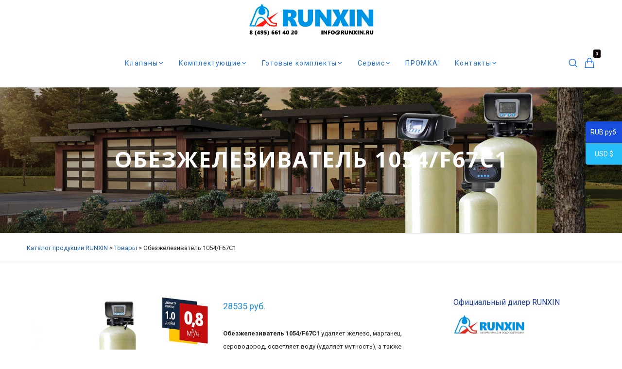

--- FILE ---
content_type: text/html; charset=UTF-8
request_url: https://runxin.ru/shop/compl/water_deiron/%D0%BE%D0%B1%D0%B5%D0%B7%D0%B6%D0%B5%D0%BB%D0%B5%D0%B7%D0%B8%D0%B2%D0%B0%D1%82%D0%B5%D0%BB%D1%8C-1054-f67%D1%811/
body_size: 27759
content:
<!doctype html>

<!--[if lt IE 10]>
<html class="ie9 no-js grve-responsive" lang="ru-RU" prefix="og: http://ogp.me/ns# fb: http://ogp.me/ns/fb#">
<![endif]-->
<!--[if (gt IE 9)|!(IE)]><!-->
<html class="no-js grve-responsive" lang="ru-RU" prefix="og: http://ogp.me/ns# fb: http://ogp.me/ns/fb#">
<!--<![endif]-->
	<head>
		<meta charset="UTF-8">
				<link href="//runxin.ru/wp-content/uploads/2021/02/favicon.png" rel="icon" type="image/x-icon">
		
		
		<title>Обезжелезиватель 1054/F67С1 удаляет железо, марганец, сероводород, осв</title><link rel="preload" data-rocket-preload as="image" href="https://runxin.ru/wp-content/uploads/2021/04/Header-2.jpg" fetchpriority="high">
<script id="yookassa-own-payment-methods-head">
window.yookassaOwnPaymentMethods = ["yookassa_widget"];
</script>
<meta name='robots' content='max-image-preview:large' />

<!-- start/ Premium SEO pack - Wordpress Plugin -->
<meta name="description" content="Обезжелезиватель 1054/F67С1 удаляет железо, марганец, сероводород, осветляет воду (удаляет мутность), а также служит промывным механическим фильтром."/>
<meta name="keywords" content="Обезжелезиватель 1054/F67С1 удаляет железо, марганец, сероводород, осветляет воду (удаляет мутность), а также служит промывным механическим фильтром."/>
<meta property='og:locale' content='ru_RU'/>
<meta property="og:site_name" content="RUNXIN Официальный дилер"/>
<meta property="fb:app_id" content="966242223397117"/>
<meta property="og:type" content="article"/>
<meta property="og:url" content="https://runxin.ru/shop/compl/water_deiron/%d0%be%d0%b1%d0%b5%d0%b7%d0%b6%d0%b5%d0%bb%d0%b5%d0%b7%d0%b8%d0%b2%d0%b0%d1%82%d0%b5%d0%bb%d1%8c-1054-f67%d1%811/"/>
<meta property="og:title" content="Обезжелезиватель 1054/F67С1 удаляет железо, марганец, сероводород, осв"/>
<meta property="og:description" content="Обезжелезиватель 1054/F67С1 удаляет железо, марганец, сероводород, осветляет воду (удаляет мутность), а также служит промывным механическим фильтром."/>
<meta property="og:image" content="https://runxin.ru/wp-content/uploads/2021/02/5filt1.jpg"/>
<meta property="article:published_time" content="2021-02-14T12:55:43+03:00"/>
<meta property="article:modified_time" content="2026-01-11T19:15:40+03:00"/>
<meta property="article:author" content="https://runxin.ru/author/admini/"/>
<meta name="twitter:url" content="https://runxin.ru/shop/compl/water_deiron/%d0%be%d0%b1%d0%b5%d0%b7%d0%b6%d0%b5%d0%bb%d0%b5%d0%b7%d0%b8%d0%b2%d0%b0%d1%82%d0%b5%d0%bb%d1%8c-1054-f67%d1%811/"/>
<meta name="twitter:card" content="summary"/>
<meta name="twitter:title" content="Обезжелезиватель 1054/F67С1 удаляет железо, марганец, сероводород, осв"/>
<meta name="twitter:description" content="Обезжелезиватель 1054/F67С1 удаляет железо, марганец, сероводород, осветляет воду (удаляет мутность), а также служит промывным механическим фильтром."/>
<meta name="twitter:image" content="https://runxin.ru/wp-content/uploads/2021/02/5filt1.jpg"/>
<!-- end/ Premium SEO pack - Wordpress Plugin -->

<link rel='dns-prefetch' href='//fonts.googleapis.com' />
<link rel='preconnect' href='https://fonts.gstatic.com' crossorigin />
<link rel="alternate" type="application/rss+xml" title="RUNXIN Очистка воды водоподготовка &raquo; Лента" href="https://runxin.ru/feed/" />
<link rel="alternate" type="application/rss+xml" title="RUNXIN Очистка воды водоподготовка &raquo; Лента комментариев" href="https://runxin.ru/comments/feed/" />
<link rel="alternate" title="oEmbed (JSON)" type="application/json+oembed" href="https://runxin.ru/wp-json/oembed/1.0/embed?url=https%3A%2F%2Frunxin.ru%2Fshop%2Fcompl%2Fwater_deiron%2F%25d0%25be%25d0%25b1%25d0%25b5%25d0%25b7%25d0%25b6%25d0%25b5%25d0%25bb%25d0%25b5%25d0%25b7%25d0%25b8%25d0%25b2%25d0%25b0%25d1%2582%25d0%25b5%25d0%25bb%25d1%258c-1054-f67%25d1%25811%2F" />
<link rel="alternate" title="oEmbed (XML)" type="text/xml+oembed" href="https://runxin.ru/wp-json/oembed/1.0/embed?url=https%3A%2F%2Frunxin.ru%2Fshop%2Fcompl%2Fwater_deiron%2F%25d0%25be%25d0%25b1%25d0%25b5%25d0%25b7%25d0%25b6%25d0%25b5%25d0%25bb%25d0%25b5%25d0%25b7%25d0%25b8%25d0%25b2%25d0%25b0%25d1%2582%25d0%25b5%25d0%25bb%25d1%258c-1054-f67%25d1%25811%2F&#038;format=xml" />
<meta name="viewport" content="width=device-width, initial-scale=1, maximum-scale=1, user-scalable=no">
<meta name="application-name" content="RUNXIN Очистка воды водоподготовка">
<style id='wp-img-auto-sizes-contain-inline-css' type='text/css'>
img:is([sizes=auto i],[sizes^="auto," i]){contain-intrinsic-size:3000px 1500px}
/*# sourceURL=wp-img-auto-sizes-contain-inline-css */
</style>
<style id='wp-emoji-styles-inline-css' type='text/css'>

	img.wp-smiley, img.emoji {
		display: inline !important;
		border: none !important;
		box-shadow: none !important;
		height: 1em !important;
		width: 1em !important;
		margin: 0 0.07em !important;
		vertical-align: -0.1em !important;
		background: none !important;
		padding: 0 !important;
	}
/*# sourceURL=wp-emoji-styles-inline-css */
</style>
<style id='woocommerce-inline-inline-css' type='text/css'>
.woocommerce form .form-row .required { visibility: visible; }
/*# sourceURL=woocommerce-inline-inline-css */
</style>
<link rel='stylesheet' id='yml-for-yandex-market-css' href='https://runxin.ru/wp-content/plugins/yml-for-yandex-market/public/css/y4ym-public.css?ver=5.0.26' type='text/css' media='all' />
<link rel='stylesheet' id='font-awesome-css' href='https://runxin.ru/wp-content/themes/osmosis/css/font-awesome.min.css?ver=6.4.2' type='text/css' media='all' />
<link rel='stylesheet' id='font-awesome-v4-shims-css' href='https://runxin.ru/wp-content/themes/osmosis/css/font-awesome-v4-shims.min.css?ver=6.4.2' type='text/css' media='all' />
<link rel='stylesheet' id='grve-basic-css' href='https://runxin.ru/wp-content/themes/osmosis/css/basic.css?ver=4.5.6' type='text/css' media='all' />
<link rel='stylesheet' id='grve-grid-css' href='https://runxin.ru/wp-content/themes/osmosis/css/grid.css?ver=4.5.6' type='text/css' media='all' />
<link rel='stylesheet' id='grve-theme-style-css' href='https://runxin.ru/wp-content/themes/osmosis/css/theme-style.css?ver=4.5.6' type='text/css' media='all' />
<link rel='stylesheet' id='grve-elements-css' href='https://runxin.ru/wp-content/themes/osmosis/css/elements.css?ver=4.5.6' type='text/css' media='all' />
<link rel='stylesheet' id='grve-woocommerce-layout-css' href='https://runxin.ru/wp-content/themes/osmosis/css/woocommerce-layout.css?ver=4.5.6' type='text/css' media='all' />
<link rel='stylesheet' id='grve-woocommerce-smallscreen-css' href='https://runxin.ru/wp-content/themes/osmosis/css/woocommerce-smallscreen.css?ver=4.5.6' type='text/css' media='only screen and (max-width: 959px)' />
<link rel='stylesheet' id='grve-woocommerce-extrasmallscreen-css' href='https://runxin.ru/wp-content/themes/osmosis/css/woocommerce-extrasmallscreen.css?ver=4.5.6' type='text/css' media='only screen and (max-width: 767px)' />
<link rel='stylesheet' id='grve-woocommerce-general-css' href='https://runxin.ru/wp-content/themes/osmosis/css/woocommerce.css?ver=4.5.6' type='text/css' media='all' />
<link rel='stylesheet' id='grve-responsive-css' href='https://runxin.ru/wp-content/themes/osmosis/css/responsive.css?ver=4.5.6' type='text/css' media='all' />
<link rel='stylesheet' id='redux-google-fonts-grve_osmosis_options-css' href='https://fonts.googleapis.com/css?family=Roboto%3A400%2C500%2C700%2C300%7COpen+Sans%3A400%2C700&#038;subset=cyrillic-ext&#038;display=swap&#038;ver=1750254132' type='text/css' media='all' />
<script type="text/javascript" src="https://runxin.ru/wp-includes/js/jquery/jquery.min.js?ver=3.7.1" id="jquery-core-js"></script>
<script type="text/javascript" src="https://runxin.ru/wp-includes/js/jquery/jquery-migrate.min.js?ver=3.4.1" id="jquery-migrate-js"></script>
<script type="text/javascript" src="https://runxin.ru/wp-content/plugins/woocommerce/assets/js/jquery-blockui/jquery.blockUI.min.js?ver=2.7.0-wc.10.4.3" id="wc-jquery-blockui-js" data-wp-strategy="defer"></script>
<script type="text/javascript" id="wc-add-to-cart-js-extra">
/* <![CDATA[ */
var wc_add_to_cart_params = {"ajax_url":"/wp-admin/admin-ajax.php","wc_ajax_url":"/?wc-ajax=%%endpoint%%","i18n_view_cart":"\u041f\u0440\u043e\u0441\u043c\u043e\u0442\u0440 \u043a\u043e\u0440\u0437\u0438\u043d\u044b","cart_url":"https://runxin.ru/cart/","is_cart":"","cart_redirect_after_add":"no"};
//# sourceURL=wc-add-to-cart-js-extra
/* ]]> */
</script>
<script type="text/javascript" src="https://runxin.ru/wp-content/plugins/woocommerce/assets/js/frontend/add-to-cart.min.js?ver=10.4.3" id="wc-add-to-cart-js" data-wp-strategy="defer"></script>
<script type="text/javascript" id="wc-single-product-js-extra">
/* <![CDATA[ */
var wc_single_product_params = {"i18n_required_rating_text":"\u041f\u043e\u0436\u0430\u043b\u0443\u0439\u0441\u0442\u0430, \u043f\u043e\u0441\u0442\u0430\u0432\u044c\u0442\u0435 \u043e\u0446\u0435\u043d\u043a\u0443","i18n_rating_options":["1 \u0438\u0437 5 \u0437\u0432\u0451\u0437\u0434","2 \u0438\u0437 5 \u0437\u0432\u0451\u0437\u0434","3 \u0438\u0437 5 \u0437\u0432\u0451\u0437\u0434","4 \u0438\u0437 5 \u0437\u0432\u0451\u0437\u0434","5 \u0438\u0437 5 \u0437\u0432\u0451\u0437\u0434"],"i18n_product_gallery_trigger_text":"\u041f\u0440\u043e\u0441\u043c\u043e\u0442\u0440 \u0433\u0430\u043b\u0435\u0440\u0435\u0438 \u0438\u0437\u043e\u0431\u0440\u0430\u0436\u0435\u043d\u0438\u0439 \u0432 \u043f\u043e\u043b\u043d\u043e\u044d\u043a\u0440\u0430\u043d\u043d\u043e\u043c \u0440\u0435\u0436\u0438\u043c\u0435","review_rating_required":"yes","flexslider":{"rtl":false,"animation":"slide","smoothHeight":true,"directionNav":false,"controlNav":"thumbnails","slideshow":false,"animationSpeed":500,"animationLoop":false,"allowOneSlide":false},"zoom_enabled":"","zoom_options":[],"photoswipe_enabled":"","photoswipe_options":{"shareEl":false,"closeOnScroll":false,"history":false,"hideAnimationDuration":0,"showAnimationDuration":0},"flexslider_enabled":""};
//# sourceURL=wc-single-product-js-extra
/* ]]> */
</script>
<script type="text/javascript" src="https://runxin.ru/wp-content/plugins/woocommerce/assets/js/frontend/single-product.min.js?ver=10.4.3" id="wc-single-product-js" defer="defer" data-wp-strategy="defer"></script>
<script type="text/javascript" src="https://runxin.ru/wp-content/plugins/woocommerce/assets/js/js-cookie/js.cookie.min.js?ver=2.1.4-wc.10.4.3" id="wc-js-cookie-js" defer="defer" data-wp-strategy="defer"></script>
<script type="text/javascript" id="woocommerce-js-extra">
/* <![CDATA[ */
var woocommerce_params = {"ajax_url":"/wp-admin/admin-ajax.php","wc_ajax_url":"/?wc-ajax=%%endpoint%%","i18n_password_show":"\u041f\u043e\u043a\u0430\u0437\u0430\u0442\u044c \u043f\u0430\u0440\u043e\u043b\u044c","i18n_password_hide":"\u0421\u043a\u0440\u044b\u0442\u044c \u043f\u0430\u0440\u043e\u043b\u044c"};
//# sourceURL=woocommerce-js-extra
/* ]]> */
</script>
<script type="text/javascript" src="https://runxin.ru/wp-content/plugins/woocommerce/assets/js/frontend/woocommerce.min.js?ver=10.4.3" id="woocommerce-js" defer="defer" data-wp-strategy="defer"></script>
<script type="text/javascript" src="https://runxin.ru/wp-content/plugins/yml-for-yandex-market/public/js/y4ym-public.js?ver=5.0.26" id="yml-for-yandex-market-js"></script>
<script type="text/javascript" src="https://runxin.ru/wp-content/plugins/js_composer/assets/js/vendors/woocommerce-add-to-cart.js?ver=6.5.0" id="vc_woocommerce-add-to-cart-js-js"></script>
<script type="text/javascript" id="wc-cart-fragments-js-extra">
/* <![CDATA[ */
var wc_cart_fragments_params = {"ajax_url":"/wp-admin/admin-ajax.php","wc_ajax_url":"/?wc-ajax=%%endpoint%%","cart_hash_key":"wc_cart_hash_b8d1ec47e7b1278b2189646b916e8208","fragment_name":"wc_fragments_b8d1ec47e7b1278b2189646b916e8208","request_timeout":"5000"};
//# sourceURL=wc-cart-fragments-js-extra
/* ]]> */
</script>
<script type="text/javascript" src="https://runxin.ru/wp-content/plugins/woocommerce/assets/js/frontend/cart-fragments.min.js?ver=10.4.3" id="wc-cart-fragments-js" defer="defer" data-wp-strategy="defer"></script>
<script type="text/javascript" src="https://runxin.ru/wp-content/themes/osmosis/js/modernizr.custom.js?ver=2.8.3" id="modernizr-js"></script>
<link rel="https://api.w.org/" href="https://runxin.ru/wp-json/" /><link rel="alternate" title="JSON" type="application/json" href="https://runxin.ru/wp-json/wp/v2/product/2189" /><link rel="EditURI" type="application/rsd+xml" title="RSD" href="https://runxin.ru/xmlrpc.php?rsd" />
<meta name="generator" content="WordPress 6.9" />
<meta name="generator" content="WooCommerce 10.4.3" />
<link rel="canonical" href="https://runxin.ru/shop/compl/water_deiron/%d0%be%d0%b1%d0%b5%d0%b7%d0%b6%d0%b5%d0%bb%d0%b5%d0%b7%d0%b8%d0%b2%d0%b0%d1%82%d0%b5%d0%bb%d1%8c-1054-f67%d1%811/" />
<link rel='shortlink' href='https://runxin.ru/?p=2189' />
<meta name="generator" content="Redux 4.4.17" /><!-- Dynamic css -->
<style type="text/css">
 body { font-size: 13px; font-family: Roboto; font-weight: 400; } input[type='text'], input[type='input'], input[type='password'], input[type='email'], input[type='number'], input[type='date'], input[type='url'], input[type='tel'], input[type='search'], textarea, select { font-family: Roboto; } #grve-header .grve-logo.grve-logo-text a { font-family: "Open Sans"; font-weight: 400; font-style: normal; font-size: 18px; text-transform: uppercase; } #grve-header #grve-main-menu ul li ul li a { font-family: Roboto; font-weight: 400; font-style: normal; font-size: 11px; text-transform: uppercase; } #grve-header #grve-main-menu > ul > li > a, #grve-header .grve-responsive-menu-text { font-family: Roboto; font-weight: 400; font-style: normal; font-size: 14px; text-transform: none; } h1, .grve-h1, .woocommerce h1.grve-widget-title { font-family: Roboto; font-weight: 500; font-style: normal; font-size: 26px; text-transform: none; } h2, .grve-h2, .woocommerce h2.grve-widget-title { font-family: Roboto; font-weight: 500; font-style: normal; font-size: 24px; text-transform: none; } h3, .grve-h3 { font-family: Roboto; font-weight: 400; font-style: normal; font-size: 22px; text-transform: none; } h4, .grve-h4, .woocommerce h1 { font-family: Roboto; font-weight: 400; font-style: normal; font-size: 18px; text-transform: none; } h5, .grve-h5, #reply-title, .grve-product-name, .woocommerce h2, .woocommerce-billing-fields h3, #order_review_heading { font-family: Roboto; font-weight: 400; font-style: normal; font-size: 16px; text-transform: none; } h6, .grve-h6, .mfp-title, .woocommerce table.shop_table th, .woocommerce-page table.shop_table th, .woocommerce div.product .woocommerce-tabs ul.tabs li a, .woocommerce #content div.product .woocommerce-tabs ul.tabs li a, .woocommerce-page div.product .woocommerce-tabs ul.tabs li a, .woocommerce-page #content div.product .woocommerce-tabs ul.tabs li a { font-family: Roboto; font-weight: 500; font-style: normal; font-size: 14px; text-transform: none; } #grve-page-title .grve-title { font-family: Roboto; font-weight: 400; font-style: normal; font-size: 40px; text-transform: uppercase; } #grve-page-title .grve-description { font-family: Roboto; font-weight: 400; font-style: normal; font-size: 20px; text-transform: none; } #grve-portfolio-title .grve-title { font-family: Roboto; font-weight: 400; font-style: normal; font-size: 40px; text-transform: uppercase; } #grve-portfolio-title .grve-description { font-family: Roboto; font-weight: 400; font-style: normal; font-size: 20px; text-transform: none; } #grve-product-title .grve-title { font-family: "Open Sans"; font-weight: 700; font-style: normal; font-size: 45px; text-transform: uppercase; } #grve-post-title .grve-title, #grve-main-content.grve-simple-style .grve-post-simple-title { font-family: Roboto; font-weight: 400; font-style: normal; font-size: 40px; text-transform: uppercase; } #grve-header[data-fullscreen='no'] #grve-feature-section .grve-title { font-family: Roboto; font-weight: 500; font-style: normal; font-size: 60px; text-transform: none; } #grve-header[data-fullscreen='no'] #grve-feature-section .grve-description { font-family: Roboto; font-weight: 400; font-style: normal; font-size: 24px; text-transform: none; } #grve-header[data-fullscreen='yes'] #grve-feature-section .grve-title { font-family: Roboto; font-weight: 700; font-style: normal; font-size: 70px; text-transform: capitalize; } #grve-header[data-fullscreen='yes'] #grve-feature-section .grve-description { font-family: Roboto; font-weight: 500; font-style: normal; font-size: 28px; text-transform: none; } .grve-leader-text p, p.grve-leader-text { font-family: Roboto; font-weight: 300; font-style: normal; font-size: 28px; text-transform: none; } .grve-subtitle p, .grve-subtitle, .grve-accordion .grve-title, .grve-toggle .grve-title, blockquote, .woocommerce div.product span.price, .woocommerce div.product p.price, .woocommerce #content div.product span.price, .woocommerce #content div.product p.price, .woocommerce-page div.product span.price, .woocommerce-page div.product p.price, .woocommerce-page #content div.product span.price, .woocommerce-page #content div.product p.price { font-family: Roboto; font-weight: 400; font-style: normal; font-size: 18px; text-transform: none; } .grve-small-text, small, #grve-meta-bar .grve-meta-elements a, #grve-meta-bar .grve-meta-elements li.grve-field-date, #grve-anchor-menu a, .grve-tags, .grve-categories, #grve-post-title #grve-social-share ul li .grve-like-counter, #grve-portfolio-bar #grve-social-share ul li .grve-like-counter, .grve-blog .grve-like-counter, .grve-blog .grve-post-author, .grve-blog .grve-post-date, .grve-pagination ul li, #grve-header-options ul.grve-options a span, .grve-pagination .grve-icon-nav-right, .grve-pagination .grve-icon-nav-left, #grve-comments .grve-comment-item .grve-comment-date, #grve-comments .comment-reply-link, #grve-comments .comment-edit-link, .grve-newsletter label, #grve-footer-bar .grve-social li, #grve-footer-bar .grve-copyright, #grve-footer-bar #grve-second-menu, #grve-share-modal .grve-social li a, #grve-language-modal .grve-language li a, .grve-bar-title, .grve-percentage, .grve-tabs-title li, .grve-pricing-table ul li, .logged-in-as, .widget.widget_recent_entries li span.post-date, cite, label, .grve-testimonial-name, .grve-hr .grve-divider-backtotop, .grve-slider-item .grve-slider-content span.grve-title, .grve-gallery figure figcaption .grve-caption, .widget.widget_calendar caption, .widget .rss-date, .widget.widget_tag_cloud a, .grve-widget.grve-latest-news .grve-latest-news-date, .grve-widget.grve-comments .grve-comment-date, .wpcf7-form p, .wpcf7-form .grve-one-third, .wpcf7-form .grve-one-half, .mfp-counter, .grve-related-post .grve-caption, .grve-comment-nav ul li a, .grve-portfolio .grve-like-counter span, .grve-portfolio .grve-portfolio-btns, .grve-portfolio .grve-filter, .grve-blog .grve-filter, .grve-image-hover .grve-caption, .grve-portfolio .grve-hover-style-2 figcaption .grve-caption, ul.grve-fields li, .grve-team-social li a, .grve-carousel-wrapper .grve-post-item .grve-caption, .grve-blog .grve-like-counter span, .grve-blog .grve-post-comments span, .grve-add-cart, .grve-map-infotext p, a.grve-infotext-link, #grve-meta-responsive, .woocommerce span.onsale, .woocommerce nav.woocommerce-pagination ul li, .woocommerce #content nav.woocommerce-pagination ul li, .woocommerce-page nav.woocommerce-pagination ul li, .woocommerce-page #content nav.woocommerce-pagination ul li, .woocommerce .woocommerce-result-count, .woocommerce-page .woocommerce-result-count, .woocommerce-review-link, .product_meta, table.shop_table td.product-name, .woocommerce .related h2, .woocommerce .upsells.products h2, .woocommerce-page .related h2, .woocommerce-page .upsells.products h2, .woocommerce .cross-sells h2, .woocommerce .cart_totals h2, .woocommerce .shipping-calculator-button, .woocommerce-page .shipping-calculator-button, .woocommerce-info:not(.woocommerce-Message), #grve-shop-modal .cart_list.product_list_widget li a, .woocommerce .widget_price_filter .price_slider_amount, .woocommerce-page .widget_price_filter .price_slider_amount, .woocommerce ul.cart_list li a, .woocommerce ul.product_list_widget li a, .woocommerce-page ul.cart_list li a, .woocommerce-page ul.product_list_widget li a, .woocommerce.widget_product_tag_cloud .tagcloud a, .grve-menu-description { font-family: Roboto; font-weight: 400; font-style: normal; font-size: 10px !important; text-transform: uppercase; } .grve-team-social.grve-team-social-icon li a { font-size: 12px !important; } .grve-author-info .grve-read-more, .more-link, .grve-read-more, .grve-blog.grve-isotope[data-type='pint-blog'] .grve-isotope-item .grve-media-content .grve-read-more span, .grve-newsletter input[type='submit'], .grve-search button[type='submit'], #grve-above-footer .grve-social li, .grve-btn, input[type='submit'], input[type='reset'], input[type='button'], button, .woocommerce a.button, .woocommerce button.button, .woocommerce input.button, .woocommerce #respond input#submit, .woocommerce #content input.button, .woocommerce-page a.button, .woocommerce-page button.button, .woocommerce-page input.button, .woocommerce-page #respond input#submit, .woocommerce-page #content input.button, #grve-shop-modal a.button { font-family: "Open Sans"; font-weight: 700; font-style: normal; font-size: 11px !important; text-transform: uppercase; } #grve-main-content .vc_tta-tab > a, #grve-main-content .vc_tta-panel-title { font-family: Roboto; font-weight: 400; font-style: normal; font-size: 10px !important; text-transform: uppercase; } #grve-main-content .vc_tta-accordion .vc_tta-panel-title { font-family: Roboto; font-weight: 400; font-style: normal; font-size: 18px !important; text-transform: none; } 
</style><!-- Dynamic css -->
<style type="text/css">
 #grve-top-bar { line-height: 40px; background-color: #ffffff; color: #cccccc; } #grve-top-bar a { color: #cccccc; } #grve-top-bar a:hover { color: #333333; } #grve-top-bar .grve-language ul li a, #grve-top-bar .grve-top-bar-menu ul.sub-menu { background-color: #333333; color: #a2a2a2; } #grve-top-bar .grve-language ul li a:hover { background-color: #00c5c0; color: #ffffff; } #grve-header[data-overlap='yes'][data-header-position='above-feature'][data-topbar='yes'] #grve-header-wrapper, #grve-header[data-overlap='yes'][data-header-position='above-feature'][data-topbar='yes'] #grve-inner-header { top: 40px; } #grve-top-bar, #grve-top-bar ul li.grve-topbar-item ul li a, #grve-top-bar ul.grve-bar-content, #grve-top-bar ul.grve-bar-content > li { border-color: #e4e4e4 !important; } #grve-header #grve-inner-header, #grve-header #grve-header-wrapper { height: 180px; } #grve-header .grve-top-header { height: 80px; line-height: 80px; } #grve-header #grve-inner-header .grve-logo img { max-height: 80px; } #grve-header .grve-bottom-header { height: 100px; line-height: 100px; } #grve-header #grve-header-options a.grve-open-button, #grve-header #grve-header-options a .grve-icon { width: 50px; height: 50px; line-height: 50px; } #grve-header[data-safebutton='right'] #grve-header-options { right: 20px; } #grve-header[data-safebutton='left'] #grve-header-options { left: 20px; } #grve-header .grve-menu-options { height: 100px; line-height: 100px; } #grve-header #grve-header-options .grve-options-wrapper, #grve-header #grve-header-options ul.grve-options li a .grve-icon::before { width: 50px; } #grve-header #grve-header-options ul.grve-options { line-height: 50px; } #grve-header #grve-header-options ul.grve-options li a { padding-left: 50px; } @media only screen and (min-width: 1024px) { #grve-header[data-overlap='yes'][data-header-position='above-feature'] .grve-feature-content { padding-top: 80px; } } #grve-main-menu-responsive { color: #a2a2a2; background-color: #333333; } #grve-main-menu-responsive li a { color: #a2a2a2; background-color: #333333; } #grve-main-menu-responsive li a:hover { color: #ffffff; } #grve-main-menu-responsive ul li.current-menu-item > a, #grve-main-menu-responsive ul li.current-menu-parent > a, #grve-main-menu-responsive ul li.current_page_item > a, #grve-main-menu-responsive ul li.current_page_ancestor > a { color: #ffffff; } #grve-main-menu-responsive .grve-close-menu-button { color: #ffffff; background-color: #0a0000; } #grve-main-menu-responsive .grve-menu-options li a { color: #a2a2a2 !important; } #grve-main-menu-responsive ul li a .label { color: #ffffff; background-color: #00c5c0; } #grve-main-menu-responsive.grve-style-2 .grve-more-btn:before, #grve-main-menu-responsive.grve-style-2 .grve-more-btn:after { background-color: #a2a2a2; } #grve-main-menu-responsive.grve-style-2 .grve-more-btn.close:before, #grve-main-menu-responsive.grve-style-2 .grve-more-btn.close:after { background-color: #ffffff; } #grve-header.grve-default #grve-inner-header, #grve-header.grve-default[data-sticky-header='shrink'] { background-color: rgba(255,255,255,1); } #grve-header.grve-default #grve-main-menu > ul > li > a, #grve-header.grve-default .grve-menu-options li a, #grve-header.grve-default .grve-logo.grve-logo-text a, #grve-header.grve-default .grve-responsive-menu-text { color: #2271d8; } #grve-header.grve-default .grve-menu-button-line { background-color: #2271d8; } #grve-header[data-menu-type='simply'].grve-default #grve-main-menu > ul > li.current-menu-item > a, #grve-header[data-menu-type='simply'].grve-default #grve-main-menu > ul > li.current-menu-parent > a, #grve-header[data-menu-type='simply'].grve-default #grve-main-menu > ul > li.current_page_item > a, #grve-header[data-menu-type='simply'].grve-default #grve-main-menu > ul > li.current_page_ancestor > a, #grve-header[data-menu-type='simply'].grve-default #grve-main-menu > ul > li:hover > a, #grve-header[data-menu-type='simply'].grve-default #grve-main-menu > ul > li.current-menu-ancestor > a, #grve-header[data-menu-type='simply'].grve-default #grve-main-menu > ul > li.active > a, #grve-header.grve-default .grve-menu-options li a:hover { color: #0a0000; } #grve-header[data-menu-type='button'].grve-default #grve-main-menu > ul > li.current-menu-item > a, #grve-header[data-menu-type='button'].grve-default #grve-main-menu > ul > li.current-menu-parent > a, #grve-header[data-menu-type='button'].grve-default #grve-main-menu > ul > li.current_page_item > a, #grve-header[data-menu-type='button'].grve-default #grve-main-menu > ul > li.current_page_ancestor > a, #grve-header[data-menu-type='button'].grve-default #grve-main-menu > ul > li.active > a, #grve-header[data-menu-type='button'].grve-default #grve-main-menu > ul > li:hover > a, #grve-header.grve-default .grve-menu-options li a .grve-purchased-items { color: #ffffff; background-color: #0a0000; } #grve-header[data-menu-type='box'].grve-default #grve-main-menu > ul > li.current-menu-item > a, #grve-header[data-menu-type='box'].grve-default #grve-main-menu > ul > li.current-menu-parent > a, #grve-header[data-menu-type='box'].grve-default #grve-main-menu > ul > li.current_page_item > a, #grve-header[data-menu-type='box'].grve-default #grve-main-menu > ul > li.current_page_ancestor > a, #grve-header[data-menu-type='box'].grve-default #grve-main-menu > ul > li.active > a, #grve-header[data-menu-type='box'].grve-default #grve-main-menu > ul > li:hover > a { color: #ffffff; background-color: #0a0000; } #grve-header.grve-default #grve-main-menu ul li ul a, #grve-header.grve-default #grve-header-options ul.grve-options a, #grve-header.grve-default #grve-main-menu ul li a:hover .label, #grve-header.grve-default #grve-main-menu > ul > li.megamenu > ul > li > a:hover, #grve-header.grve-default #grve-main-menu > ul > li.megamenu > ul { color: #a2a2a2; background-color: #333333; } #grve-header.grve-default #grve-main-menu ul li.current-menu-item > a, #grve-header.grve-default #grve-main-menu > ul > li.megamenu > ul > li > a { color: #ffffff; } #grve-header.grve-default #grve-main-menu ul li ul a:hover, #grve-header.grve-default #grve-header-options ul.grve-options a:hover, #grve-header.grve-default #grve-main-menu ul li a .label { color: #ffffff; background-color: #00c5c0; } #grve-header.grve-default #grve-main-menu > ul > li.megamenu > ul > li { border-color: #404040; } #grve-header.grve-default #grve-header-options > li > a.grve-open-button, #grve-language-modal .grve-language li a:hover, #grve-language-modal .grve-language li a.active, #grve-share-modal .grve-social li a:hover { color: #ffffff; background-color: rgba(0,197,192,1); } #grve-header.grve-default #grve-header-options > li:hover > a.grve-open-button { color: #00c5c0; background-color: rgba(51,51,51,1); } #grve-header.grve-light #grve-inner-header, #grve-header.grve-light[data-sticky-header='shrink'] { background-color: rgba(60,58,53,0); } #grve-header.grve-light #grve-main-menu > ul > li > a, #grve-header.grve-light .grve-menu-options li a, #grve-header.grve-light .grve-logo.grve-logo-text a, #grve-header.grve-light .grve-responsive-menu-text { color: #777777; } #grve-header.grve-light .grve-menu-button-line { background-color: #777777; } #grve-header[data-menu-type='simply'].grve-light #grve-main-menu > ul > li.current-menu-item > a, #grve-header[data-menu-type='simply'].grve-light #grve-main-menu > ul > li.current-menu-parent > a, #grve-header[data-menu-type='simply'].grve-light #grve-main-menu > ul > li.current_page_item > a, #grve-header[data-menu-type='simply'].grve-light #grve-main-menu > ul > li.current_page_ancestor > a, #grve-header[data-menu-type='simply'].grve-light #grve-main-menu > ul > li.active > a, #grve-header[data-menu-type='simply'].grve-light #grve-main-menu > ul > li:hover > a, #grve-header[data-menu-type='simply'].grve-light #grve-main-menu > ul > li.current-menu-ancestor > a, #grve-header.grve-light .grve-menu-options li a:hover { color: #00c5c0; } #grve-header[data-menu-type='button'].grve-light #grve-main-menu > ul > li.current-menu-item > a, #grve-header[data-menu-type='button'].grve-light #grve-main-menu > ul > li.current-menu-parent > a, #grve-header[data-menu-type='button'].grve-light #grve-main-menu > ul > li.current_page_item > a, #grve-header[data-menu-type='button'].grve-light #grve-main-menu > ul > li.current_page_ancestor > a, #grve-header[data-menu-type='button'].grve-light #grve-main-menu > ul > li.active > a, #grve-header[data-menu-type='button'].grve-light #grve-main-menu > ul > li:hover > a, #grve-header.grve-light .grve-menu-options li a .grve-purchased-items { color: #ffffff; background-color: #00c5c0; } #grve-header[data-menu-type='box'].grve-light #grve-main-menu > ul > li.current-menu-item > a, #grve-header[data-menu-type='box'].grve-light #grve-main-menu > ul > li.current-menu-parent > a, #grve-header[data-menu-type='box'].grve-light #grve-main-menu > ul > li.current_page_item > a, #grve-header[data-menu-type='box'].grve-light #grve-main-menu > ul > li.current_page_ancestor > a, #grve-header[data-menu-type='box'].grve-light #grve-main-menu > ul > li.active > a, #grve-header[data-menu-type='box'].grve-light #grve-main-menu > ul > li:hover > a { color: #ffffff; background-color: #00c5c0; } #grve-header.grve-light #grve-main-menu ul li ul a, #grve-header.grve-light #grve-header-options ul.grve-options a, #grve-header.grve-light #grve-main-menu ul li a:hover .label, #grve-header.grve-light #grve-main-menu > ul > li.megamenu > ul > li > a:hover, #grve-header.grve-light #grve-main-menu > ul > li.megamenu > ul { color: #a2a2a2; background-color: #333333; } #grve-header.grve-light #grve-main-menu ul li.current-menu-item > a, #grve-header.grve-light #grve-main-menu > ul > li.megamenu > ul > li > a { color: #ffffff; } #grve-header.grve-light #grve-main-menu ul li ul a:hover, #grve-header.grve-light #grve-header-options ul.grve-options a:hover, #grve-header.grve-light #grve-main-menu ul li a .label { color: #ffffff; background-color: #00c5c0; } #grve-header.grve-light #grve-main-menu > ul > li.megamenu > ul > li { border-color: #404040; } #grve-header.grve-light #grve-header-options > li > a.grve-open-button { color: #ffffff; background-color: rgba(0,197,192,1); } #grve-header.grve-light #grve-header-options > li:hover > a.grve-open-button { color: #00c5c0; background-color: rgba(51,51,51,1); } #grve-header.grve-dark #grve-inner-header, #grve-header.grve-light[data-sticky-header='shrink'] { background-color: rgba(255,255,255,0); } #grve-header.grve-dark #grve-main-menu > ul > li > a, #grve-header.grve-dark .grve-menu-options li a, #grve-header.grve-dark .grve-logo.grve-logo-text a, #grve-header.grve-dark .grve-responsive-menu-text { color: #777777; } #grve-header.grve-dark .grve-menu-button-line { background-color: #777777; } #grve-header[data-menu-type='simply'].grve-dark #grve-main-menu > ul > li.current-menu-item > a, #grve-header[data-menu-type='simply'].grve-dark #grve-main-menu > ul > li.current-menu-parent > a, #grve-header[data-menu-type='simply'].grve-dark #grve-main-menu > ul > li.current_page_item > a, #grve-header[data-menu-type='simply'].grve-dark #grve-main-menu > ul > li.current_page_ancestor > a, #grve-header[data-menu-type='simply'].grve-dark #grve-main-menu > ul > li.active > a, #grve-header[data-menu-type='simply'].grve-dark #grve-main-menu > ul > li:hover > a, #grve-header[data-menu-type='simply'].grve-dark #grve-main-menu > ul > li.current-menu-ancestor > a, #grve-header.grve-dark .grve-menu-options li a:hover { color: #00c5c0; } #grve-header[data-menu-type='button'].grve-dark #grve-main-menu > ul > li.current-menu-item > a, #grve-header[data-menu-type='button'].grve-dark #grve-main-menu > ul > li.current-menu-parent > a, #grve-header[data-menu-type='button'].grve-dark #grve-main-menu > ul > li.current_page_item > a, #grve-header[data-menu-type='button'].grve-dark #grve-main-menu > ul > li.current_page_ancestor > a, #grve-header[data-menu-type='button'].grve-dark #grve-main-menu > ul > li.active > a, #grve-header[data-menu-type='button'].grve-dark #grve-main-menu > ul > li:hover > a, #grve-header.grve-dark .grve-menu-options li a .grve-purchased-items { color: #ffffff; background-color: #00c5c0; } #grve-header[data-menu-type='box'].grve-dark #grve-main-menu > ul > li.current-menu-item > a, #grve-header[data-menu-type='box'].grve-dark #grve-main-menu > ul > li.current-menu-parent > a, #grve-header[data-menu-type='box'].grve-dark #grve-main-menu > ul > li.current_page_item > a, #grve-header[data-menu-type='box'].grve-dark #grve-main-menu > ul > li.current_page_ancestor > a, #grve-header[data-menu-type='box'].grve-dark #grve-main-menu > ul > li.active > a, #grve-header[data-menu-type='box'].grve-dark #grve-main-menu > ul > li:hover > a { color: #ffffff; background-color: #00c5c0; } #grve-header.grve-dark #grve-main-menu ul li ul a, #grve-header.grve-dark #grve-header-options ul.grve-options a, #grve-header.grve-dark #grve-main-menu ul li a:hover .label, #grve-header.grve-dark #grve-main-menu > ul > li.megamenu > ul > li > a:hover, #grve-header.grve-dark #grve-main-menu > ul > li.megamenu > ul { color: #a2a2a2; background-color: #333333; } #grve-header.grve-dark #grve-main-menu ul li.current-menu-item > a, #grve-header.grve-dark #grve-main-menu > ul > li.megamenu > ul > li > a { color: #ffffff; } #grve-header.grve-dark #grve-main-menu ul li ul a:hover, #grve-header.grve-dark #grve-header-options ul.grve-options a:hover, #grve-header.grve-dark #grve-main-menu ul li a .label { color: #ffffff; background-color: #00c5c0; } #grve-header.grve-dark #grve-main-menu > ul > li.megamenu > ul > li { border-color: #404040; } #grve-header.grve-dark #grve-header-options > li > a.grve-open-button { color: #ffffff; background-color: rgba(0,197,192,1); } #grve-header.grve-dark #grve-header-options > li:hover > a.grve-open-button { color: #00c5c0; background-color: rgba(51,51,51,1); } #grve-header.grve-default.grve-header-sticky #grve-inner-header, #grve-header.grve-light.grve-header-sticky #grve-inner-header, #grve-header.grve-dark.grve-header-sticky #grve-inner-header { background-color: rgba(255,255,255,1); } #grve-header[data-sticky-header='advanced'][data-safebutton='right'].grve-header-sticky #grve-inner-header .grve-container { padding-right: 50px; } #grve-header[data-sticky-header='advanced'][data-safebutton='left'].grve-header-sticky #grve-inner-header .grve-container { padding-left: 50px; } /* Sticky Logo */ #grve-header.grve-header-sticky .grve-logo a.grve-sticky { display: inline-block; } #grve-header.grve-header-sticky #grve-main-menu > ul > li > a, #grve-header.grve-header-sticky .grve-menu-options li a, #grve-header.grve-header-sticky .grve-logo.grve-logo-text a, #grve-header.grve-header-sticky .grve-responsive-menu-text { color: #777777; } #grve-header.grve-header-sticky .grve-menu-button-line { background-color: #777777; } /* Sticky Simply Menu Type */ #grve-header[data-menu-type='simply'].grve-header-sticky #grve-main-menu > ul > li.current-menu-item > a, #grve-header[data-menu-type='simply'].grve-header-sticky #grve-main-menu > ul > li.current-menu-parent > a, #grve-header[data-menu-type='simply'].grve-header-sticky #grve-main-menu > ul > li.current_page_item > a, #grve-header[data-menu-type='simply'].grve-header-sticky #grve-main-menu > ul > li.current_page_ancestor > a, #grve-header[data-menu-type='simply'].grve-header-sticky #grve-main-menu > ul > li.active > a, #grve-header[data-menu-type='simply'].grve-header-sticky #grve-main-menu > ul > li:hover > a, #grve-header[data-menu-type='simply'].grve-header-sticky #grve-main-menu > ul > li.current-menu-ancestor > a, #grve-header.grve-header-sticky .grve-menu-options li a:hover { color: #00c5c0; } /* Sticky Button Menu Type */ #grve-header[data-menu-type='button'].grve-header-sticky #grve-main-menu > ul > li.current-menu-item > a, #grve-header[data-menu-type='button'].grve-header-sticky #grve-main-menu > ul > li.current-menu-parent > a, #grve-header[data-menu-type='button'].grve-header-sticky #grve-main-menu > ul > li.current_page_item > a, #grve-header[data-menu-type='button'].grve-header-sticky #grve-main-menu > ul > li.current_page_ancestor > a, #grve-header[data-menu-type='button'].grve-header-sticky #grve-main-menu > ul > li.active > a, #grve-header[data-menu-type='button'].grve-header-sticky #grve-main-menu > ul > li:hover > a, #grve-header.grve-header-sticky .grve-menu-options li a .grve-purchased-items { color: #ffffff; background-color: #00c5c0; } /* Sticky Box Menu Type */ #grve-header[data-menu-type='box'].grve-header-sticky #grve-main-menu > ul > li.current-menu-item > a, #grve-header[data-menu-type='box'].grve-header-sticky #grve-main-menu > ul > li.current-menu-parent > a, #grve-header[data-menu-type='box'].grve-header-sticky #grve-main-menu > ul > li.current_page_item > a, #grve-header[data-menu-type='box'].grve-header-sticky #grve-main-menu > ul > li.current_page_ancestor > a, #grve-header[data-menu-type='box'].grve-header-sticky #grve-main-menu > ul > li.active > a, #grve-header[data-menu-type='box'].grve-header-sticky #grve-main-menu > ul > li:hover > a { color: #ffffff; background-color: #00c5c0; } /* Sticky Submenu Colors */ #grve-header.grve-header-sticky #grve-main-menu ul li ul a, #grve-header.grve-header-sticky #grve-header-options ul.grve-options a, #grve-header.grve-header-sticky #grve-main-menu ul li a:hover .label, #grve-header.grve-header-sticky #grve-main-menu > ul > li.megamenu > ul > li > a:hover, #grve-header.grve-header-sticky #grve-main-menu > ul > li.megamenu > ul { color: #a2a2a2; background-color: #333333; } #grve-header.grve-header-sticky #grve-main-menu ul li.current-menu-item > a, #grve-header.grve-header-sticky #grve-main-menu > ul > li.megamenu > ul > li > a { color: #ffffff; } #grve-header.grve-header-sticky #grve-main-menu > ul > li.megamenu > ul > li, #grve-header.grve-header-sticky #grve-main-menu ul li.divider { color: #a2a2a2; } #grve-header.grve-header-sticky #grve-main-menu ul li ul a:hover, #grve-header.grve-header-sticky #grve-header-options ul.grve-options a:hover, #grve-header.grve-header-sticky #grve-main-menu ul li a .label { color: #ffffff; background-color: #00c5c0; } #grve-header.grve-header-sticky #grve-main-menu > ul > li.megamenu > ul > li { border-color: #404040; } #grve-header.grve-header-sticky #grve-header-options > li > a.grve-open-button { color: #ffffff; background-color: rgba(0,197,192,1); } #grve-header.grve-header-sticky #grve-header-options > li:hover > a.grve-open-button { color: #00c5c0; background-color: rgba(51,51,51,1); } #grve-header[data-logo-background='colored'].grve-default .grve-logo, #grve-header[data-logo-background='advanced'].grve-default .grve-logo { background-color: #ebebeb; } #grve-header.grve-default .grve-logo a.grve-dark, #grve-header.grve-default .grve-logo a.grve-light, #grve-header.grve-default .grve-logo a.grve-sticky { display: none; } #grve-header[data-logo-background='colored'].grve-light .grve-logo, #grve-header[data-logo-background='advanced'].grve-light .grve-logo { background-color: #ebebeb; } #grve-header[data-logo-background='colored'].grve-dark .grve-logo, #grve-header[data-logo-background='advanced'].grve-dark .grve-logo { background-color: #ebebeb; } #grve-header[data-logo-background='colored'].grve-header-sticky .grve-logo, #grve-header[data-logo-background='advanced'].grve-header-sticky .grve-logo { background-color: #ebebeb; } #grve-page-title, #grve-main-content.grve-error-404 { background-color: #228ed6; } #grve-portfolio-title { background-color: #006661; } #grve-page-title.grve-blog-title { background-color: #228ed6; } #grve-post-title { background-color: #228ed6; } #grve-product-title.grve-product-tax-title { background-color: #303030; } #grve-product-title { background-color: #228ed6; } #grve-anchor-menu { height: 70px; line-height: 70px; } #grve-anchor-menu, #grve-anchor-menu.grve-responsive-bar ul li, #grve-anchor-menu ul li ul { background-color: #ebebeb; } #grve-anchor-menu ul li a { color: #999999; background-color: transparent; } #grve-anchor-menu ul li.current-menu-item a, #grve-anchor-menu ul li a:hover, #grve-anchor-menu ul li.primary-button a, #grve-anchor-menu ul li.current > a { color: #00c5c0; background-color: #d9d9d9; } #grve-anchor-menu ul li, #grve-anchor-menu ul li ul li, #grve-anchor-menu.grve-responsive-bar ul li, #grve-anchor-menu.grve-responsive-bar ul li ul, #grve-anchor-menu.grve-incontainer > ul > li:first-child { border-color: #e0e0e0; } #grve-meta-bar { height: 70px; line-height: 70px; } #grve-meta-bar { background-color: #ebebeb; } #grve-meta-bar ul li, #grve-meta-bar ul li a, #grve-post-title #grve-social-share.in-bar ul li a { color: #999999 !important; background-color: transparent !important; } #grve-meta-bar ul li.current-menu-item a, #grve-meta-bar ul li a:hover, #grve-post-title #grve-social-share.in-bar ul li a:hover { color: #00c5c0 !important; background-color: #d9d9d9 !important; } #grve-meta-bar ul.grve-post-nav li a { width: 70px; } #grve-meta-bar ul li, #grve-post-title #grve-social-share.in-bar ul li a { border-color: #e0e0e0 !important; } #grve-portfolio-bar { background-color: #ebebeb; } #grve-portfolio-bar ul li a, #grve-portfolio-bar #grve-social-share ul li .grve-like-counter { color: #999999; background-color: transparent; } #grve-portfolio-bar ul li a:hover { color: #00c5c0; background-color: #d9d9d9; } #grve-portfolio-bar ul li, #grve-portfolio-bar #grve-social-share ul li a { border-color: #e0e0e0; } .grve-breadcrumbs { background-color: #ffffff; border-color: #e0e0e0; } .grve-breadcrumbs ul li { color: #b2b2b2; } .grve-breadcrumbs ul li a { color: #2069c9; } .grve-breadcrumbs ul li a:hover { color: #f1b144; } #grve-page-breadcrumbs { line-height: 60px; } #grve-post-breadcrumbs { line-height: 60px; } #grve-portfolio-breadcrumbs { line-height: 60px; } #grve-product-breadcrumbs { line-height: 60px; } #grve-main-content { background-color: #ffffff; } a { color: #225cad; } a:hover { color: #288dcc; } #grve-above-footer { background-color: #EBEBEB; } #grve-above-footer .grve-social li a, #grve-above-footer .grve-social li:after { color: #888888; } #grve-above-footer .grve-social li a:hover { color: #00C5C0; } #grve-above-footer .grve-newsletter { color: #888888; } #grve-above-footer .grve-newsletter input[type='submit'] { background-color: #333333; color: #888888; } #grve-above-footer .grve-newsletter input[type='submit']:hover { background-color: #222222; color: #00C5C0; } #grve-footer-area { background-color: #333333; } /* Widget Title Color */ #grve-footer-area h1, #grve-footer-area h2, #grve-footer-area h3, #grve-footer-area h4, #grve-footer-area h5, #grve-footer-area h6, #grve-footer-area .grve-widget-title, #grve-footer-area .widget.widget_recent_entries li span.post-date, #grve-footer-area .widget.widget_rss .grve-widget-title a { color: #ffffff; } /* Footer Text Color */ #grve-footer-area, #grve-footer-area .widget.widget_tag_cloud a{ color: #aeaeae; } #grve-footer-area a, #grve-footer-area .widget li a { color: #C8C8C8; } /* Footer Text Hover Color */ #grve-footer-area a:hover, #grve-footer-area .widget li a:hover { color: #00C5C0; } #grve-footer-area input, #grve-footer-area input[type='text'], #grve-footer-area input[type='input'], #grve-footer-area input[type='password'], #grve-footer-area input[type='email'], #grve-footer-area input[type='number'], #grve-footer-area input[type='date'], #grve-footer-area input[type='url'], #grve-footer-area input[type='tel'], #grve-footer-area input[type='search'], #grve-footer-area .grve-search button[type='submit'], #grve-footer-area textarea, #grve-footer-area select, #grve-footer-area .widget.widget_calendar table th, #grve-footer-area .grve-widget.grve-social li a, #grve-footer-area .widget.widget_tag_cloud a { border-color: #444444; } #grve-footer-bar { background-color: rgba(35,35,35,1); color: #777777; } #grve-footer-bar a, #grve-footer-bar #grve-second-menu li a, #grve-footer-bar .grve-social li a, #grve-footer-bar .grve-social li:after { color: #777777; } #grve-footer-bar a:hover, #grve-footer-bar #grve-second-menu li a:hover, #grve-footer-bar .grve-social li a:hover { color: #00C5C0; } .grve-dark-overlay:before { background-color: #000000; } .grve-light-overlay:before { background-color: #ffffff; } .grve-primary-1-overlay:before { background-color: #228ed6; } .grve-primary-2-overlay:before { background-color: #ff6363; } .grve-primary-3-overlay:before { background-color: #26425f; } .grve-primary-4-overlay:before { background-color: #f99200; } .grve-primary-5-overlay:before { background-color: #0070f9; } #grve-main-content, .grve-bg-light, #grve-main-content .grve-sidebar-colored.grve-bg-light a, #grve-anchor-menu, #grve-main-content .grve-post-author a, #grve-main-content .widget.widget_categories li a, #grve-main-content .widget.widget_pages li a, #grve-main-content .widget.widget_archive li a, #grve-main-content .widget.widget_nav_menu li a, #grve-main-content .widget.widget_tag_cloud a, #grve-main-content .widget.widget_meta a, #grve-main-content .widget.widget_recent_entries a, #grve-main-content .widget.widget_recent_comments a.url, #grve-main-content .grve-widget.grve-comments a.url, #grve-main-content .grve-widget.grve-latest-news a, #grve-social-share-responsive ul li a, #grve-main-content .grve-widget.grve-social li a, .grve-tags li a, .grve-categories li a, #grve-comments .grve-comment-item .grve-comment-date a:hover, .grve-pagination ul li a, .grve-filter ul li:after, input[type='text'], input[type='input'], input[type='password'], input[type='email'], input[type='number'], input[type='date'], input[type='url'], input[type='tel'], input[type='search'], textarea, select, #grve-meta-responsive ul li a, .grve-map-infotext p, #grve-main-content .grve-portfolio .grve-light.grve-caption, #grve-main-content .grve-grve-gallery .grve-light.grve-caption, #grve-main-content .grve-image-hover .grve-light.grve-team-identity, .grve-team .grve-team-social li a, .grve-comment-nav ul li a, .grve-pagination ul li:after, .grve-search button[type='submit'] .grve-icon-search, .grve-top-btn, .woocommerce nav.woocommerce-pagination ul li a, .woocommerce nav.woocommerce-pagination ul li span, .woocommerce #content nav.woocommerce-pagination ul li a, .woocommerce #content nav.woocommerce-pagination ul li span, .woocommerce-page nav.woocommerce-pagination ul li a, .woocommerce-page nav.woocommerce-pagination ul li span, .woocommerce-page #content nav.woocommerce-pagination ul li a, .woocommerce-page #content nav.woocommerce-pagination ul li span, .woocommerce ul.products li.product .price, .woocommerce-page ul.products li.product .price, .woocommerce-page .star-rating span:before, .woocommerce-page .woocommerce-product-rating a, .woocommerce div.product .woocommerce-tabs ul.tabs li a, .woocommerce #content div.product .woocommerce-tabs ul.tabs li a, .woocommerce-page div.product .woocommerce-tabs ul.tabs li a, .woocommerce-page #content div.product .woocommerce-tabs ul.tabs li a, ul.product-categories li a, .woocommerce.widget_product_tag_cloud .tagcloud a, .product_meta a, .grve-testimonial-grid.grve-border-mode .grve-isotope-item-inner { color: #2b2b2b; } .grve-testimonial .owl-controls .owl-page span { background-color: #2b2b2b; } .grve-iso-spinner svg path { fill: #2b2b2b; } #grve-main-content h1, #grve-main-content h2, #grve-main-content h3, #grve-main-content h4, #grve-main-content h5, #grve-main-content h6, #grve-main-content .grve-post-title, .grve-blog .grve-read-more, #grve-main-content .more-link, #grve-main-content .widget.widget_rss cite, #grve-main-content .widget.widget_rss .grve-widget-title a, #grve-main-content .widget.widget_recent_comments a:hover, #grve-main-content .grve-widget.grve-comments a:hover, #grve-main-content .widget.widget_recent_entries li span.post-date, #grve-main-content .grve-widget.grve-comments .grve-comment-date, #grve-main-content .grve-widget.grve-latest-news .grve-latest-news-date, .widget.widget_calendar table th, .grve-tags li:first-child, .grve-categories li:first-child, #grve-comments .comment-reply-link:hover, #grve-comments .grve-comment-item .grve-author a, #grve-comments .comment-edit-link, #respond .comment-reply-title small a:hover, #respond .comment-notes, #grve-main-content .grve-read-more:hover, #grve-main-content .more-link:hover, .grve-label-post.format-quote .grve-post-meta .grve-like-counter span, #grve-share-modal .grve-social li a, #grve-language-modal .grve-language li a, .grve-accordion .grve-title.active, .grve-toggle .grve-title.active, #grve-meta-responsive ul li span, input[type='text']:hover, input[type='input']:hover, input[type='password']:hover, input[type='email']:hover, input[type='number']:hover, input[type='date']:hover, input[type='url']:hover, input[type='tel']:hover, input[type='search']:hover, textarea:hover, select:hover, input[type='text']:focus, input[type='password']:focus, input[type='email']:focus, input[type='number']:focus, input[type='date']:focus, input[type='url']:focus, input[type='tel']:focus, input[type='search']:focus, textarea:focus, #grve-main-content .grve-portfolio .grve-light.grve-title, #grve-main-content .grve-grve-gallery .grve-light.grve-title, #grve-main-content .grve-image-hover.grve-style-1 .grve-light.grve-team-name, .grve-related-wrapper small, .grve-product-name a, .woocommerce table.shop_table th, .woocommerce-page table.shop_table th, .woocommerce ul.cart_list li a, .woocommerce ul.product_list_widget li a, .woocommerce-page ul.cart_list li a, .woocommerce-page ul.product_list_widget li a, .product_meta { color: #1c3c8e; } #grve-main-content .grve-sidebar-colored.grve-bg-primary-1 a:hover, #grve-main-content .grve-sidebar-colored.grve-bg-primary-1 .widget.widget_categories li a:hover, #grve-main-content .grve-sidebar-colored.grve-bg-primary-1 .widget.widget_pages li a:hover, #grve-main-content .grve-sidebar-colored.grve-bg-primary-1 .widget.widget_archive li a:hover, #grve-main-content .grve-sidebar-colored.grve-bg-primary-1 .widget.widget_nav_menu li a:hover, #grve-main-content .grve-sidebar-colored.grve-bg-primary-1 .widget.widget_tag_cloud a:hover, #grve-main-content .grve-sidebar-colored.grve-bg-primary-1 .widget.widget_meta a:hover, #grve-main-content .grve-sidebar-colored.grve-bg-primary-1 .widget.widget_recent_entries a:hover, #grve-main-content .grve-sidebar-colored.grve-bg-primary-1 .widget.widget_recent_comments a.url:hover, #grve-main-content .grve-sidebar-colored.grve-bg-primary-1 .grve-widget.grve-comments a.url:hover, #grve-main-content .grve-sidebar-colored.grve-bg-primary-1 .grve-widget.grve-latest-news a:hover, #grve-main-content .grve-sidebar-colored.grve-bg-primary-1 .grve-widget.grve-social li a:hover, #grve-main-content .grve-sidebar-colored.grve-bg-primary-1 .widget.widget_rss .grve-widget-title a:hover, #grve-main-content .grve-sidebar-colored.grve-bg-primary-1 .widget.widget_rss a { color: #000000 !important; } #grve-theme-wrapper .has-primary-1-color { color: #228ed6; } #grve-theme-wrapper .has-primary-1-background-color { background-color: #228ed6; } #grve-theme-wrapper .has-primary-2-color { color: #ff6363; } #grve-theme-wrapper .has-primary-2-background-color { background-color: #ff6363; } #grve-theme-wrapper .has-primary-3-color { color: #26425f; } #grve-theme-wrapper .has-primary-3-background-color { background-color: #26425f; } #grve-theme-wrapper .has-primary-4-color { color: #f99200; } #grve-theme-wrapper .has-primary-4-background-color { background-color: #f99200; } #grve-theme-wrapper .has-primary-5-color { color: #0070f9; } #grve-theme-wrapper .has-primary-5-background-color { background-color: #0070f9; } #grve-theme-wrapper .has-dark-color { color: #000000; } #grve-theme-wrapper .has-dark-background-color { background-color: #000000; } #grve-theme-wrapper .has-light-color { color: #ffffff; } #grve-theme-wrapper .has-light-background-color { background-color: #ffffff; } .grve-color-primary-1, .grve-color-primary-1:before, .grve-color-primary-1:after, #grve-main-content .grve-primary-1 h1, #grve-main-content .grve-primary-1 h2, #grve-main-content .grve-primary-1 h3, #grve-main-content .grve-primary-1 h4, #grve-main-content .grve-primary-1 h5, #grve-main-content .grve-primary-1 h6, #grve-meta-responsive li a:hover, #grve-feature-section .grve-title.grve-primary-1, #grve-page-title .grve-title.grve-primary-1, #grve-post-title .grve-title.grve-primary-1, #grve-portfolio-title .grve-title.grve-primary-1, #grve-product-title .grve-title.grve-primary-1, .grve-portfolio .grve-primary-1 .grve-like-counter, #grve-feature-section .grve-goto-section.grve-primary-1, ul.grve-fields li:before, .widget.widget_calendar a, #grve-main-content .grve-post-title:hover, #grve-main-content .grve-post-author a:hover, .grve-blog.grve-isotope[data-type='pint-blog'] .grve-isotope-item .grve-media-content .grve-post-icon, .grve-blog.grve-isotope[data-type='pint-blog'] .grve-isotope-item.grve-label-post.format-quote a .grve-post-icon:before, #grve-main-content .widget.widget_categories li a:hover, #grve-main-content .widget.widget_archive li a:hover, #grve-main-content .widget.widget_pages li a:hover, #grve-main-content .widget.widget_nav_menu li a:hover, #grve-main-content .widget.widget_nav_menu li.current-menu-item a, #grve-main-content .widget li .rsswidget, #grve-main-content .widget.widget_recent_comments a.url:hover, #grve-main-content .widget.widget_recent_comments a, #grve-main-content .grve-widget.grve-comments a.url:hover, #grve-main-content .grve-widget.grve-comments a, #grve-main-content .widget.widget_meta a:hover, #grve-main-content .widget.widget_recent_entries a:hover, #grve-main-content .widget.grve-contact-info a, #grve-main-content .grve-widget.grve-latest-news a:hover, .grve-tags li a:hover, .grve-categories li a:hover, #grve-main-content .grve-read-more, #grve-main-content .more-link, #grve-comments .comment-reply-link, #grve-comments .grve-comment-item .grve-author a:hover, #grve-comments .grve-comment-item .grve-comment-date a, #grve-comments .comment-edit-link:hover, #respond .comment-reply-title small a, .grve-blog .grve-like-counter span, .grve-pagination ul li a.current, .grve-pagination ul li a:hover, .grve-accordion .grve-title.active:before, .grve-toggle .grve-title.active:before, .grve-filter ul li.selected, .grve-portfolio-item .grve-portfolio-btns li a:hover, #grve-main-content figure.grve-style-1 .grve-team-social li a:hover, #grve-main-content figure.grve-style-2 .grve-team-social li a:hover, #grve-main-content .grve-team a:hover .grve-team-name.grve-dark, #grve-main-content .grve-team a:hover .grve-team-name, .grve-hr .grve-divider-backtotop:after, .grve-testimonial-name span, .grve-testimonial-name:before, .grve-list li:before, #grve-feature-section .grve-description.grve-primary-1, #grve-page-title .grve-description.grve-primary-1, #grve-portfolio-title .grve-description.grve-primary-1, .grve-carousel-wrapper .grve-custom-title-content.grve-primary-1 .grve-caption, .grve-comment-nav ul li a:hover, .grve-pagination ul li .current, .grve-search button[type='submit']:hover .grve-icon-search, .grve-product-item .star-rating span:before, .woocommerce nav.woocommerce-pagination ul li span.current, .woocommerce nav.woocommerce-pagination ul li a:hover, .woocommerce nav.woocommerce-pagination ul li a:focus, .woocommerce #content nav.woocommerce-pagination ul li span.current, .woocommerce #content nav.woocommerce-pagination ul li a:hover, .woocommerce #content nav.woocommerce-pagination ul li a:focus, .woocommerce-page nav.woocommerce-pagination ul li span.current, .woocommerce-page nav.woocommerce-pagination ul li a:hover, .woocommerce-page nav.woocommerce-pagination ul li a:focus, .woocommerce-page #content nav.woocommerce-pagination ul li span.current, .woocommerce-page #content nav.woocommerce-pagination ul li a:hover, .woocommerce-page #content nav.woocommerce-pagination ul li a:focus, .woocommerce table.cart a.remove:hover, .woocommerce #content table.cart a.remove:hover, .woocommerce-page table.cart a.remove:hover, .woocommerce-page #content table.cart a.remove:hover, .woocommerce-page div.product p.price, .woocommerce-page .single_variation, .woocommerce-page tr.order-total td, .woocommerce-checkout .product-quantity, .woocommerce .widget_price_filter .price_slider_amount span.from, .woocommerce-page .widget_price_filter .price_slider_amount span.from, .woocommerce .widget_price_filter .price_slider_amount span.to, .woocommerce-page .widget_price_filter .price_slider_amount span.to, .woocommerce ul.cart_list li a:hover, .woocommerce ul.product_list_widget li a:hover, .woocommerce-page ul.cart_list li a:hover, .woocommerce-page ul.product_list_widget li a:hover, ul.product-categories li a:hover, .woocommerce.widget_product_tag_cloud .tagcloud a:hover, .product_meta a:hover, .woocommerce div.product .woocommerce-tabs ul.tabs li.active a, .woocommerce #content div.product .woocommerce-tabs ul.tabs li.active a, .woocommerce-page div.product .woocommerce-tabs ul.tabs li.active a, .woocommerce-page #content div.product .woocommerce-tabs ul.tabs li.active a, .woocommerce-MyAccount-navigation ul li a:hover { color: #228ed6; } .grve-color-primary-2, .grve-color-primary-2:before, .grve-color-primary-2:after, #grve-main-content .grve-primary-2 h1, #grve-main-content .grve-primary-2 h2, #grve-main-content .grve-primary-2 h3, #grve-main-content .grve-primary-2 h4, #grve-main-content .grve-primary-2 h5, #grve-main-content .grve-primary-2 h6, #grve-feature-section .grve-title.grve-primary-2, #grve-feature-section .grve-goto-section.grve-primary-2, #grve-page-title .grve-title.grve-primary-2, #grve-post-title .grve-title.grve-primary-2, #grve-portfolio-title .grve-title.grve-primary-2, .grve-portfolio .grve-primary-2 .grve-like-counter, #grve-product-title .grve-title.grve-primary-2, .grve-blog.grve-isotope[data-type='pint-blog'] .grve-isotope-item.grve-label-post.format-link a .grve-post-icon:before, #grve-feature-section .grve-description.grve-primary-2, #grve-page-title .grve-description.grve-primary-2, #grve-portfolio-title .grve-description.grve-primary-2, .grve-carousel-wrapper .grve-custom-title-content.grve-primary-2 .grve-caption { color: #ff6363; } .grve-color-primary-3, .grve-color-primary-3:before, .grve-color-primary-3:after, #grve-main-content .grve-primary-3 h1, #grve-main-content .grve-primary-3 h2, #grve-main-content .grve-primary-3 h3, #grve-main-content .grve-primary-3 h4, #grve-main-content .grve-primary-3 h5, #grve-main-content .grve-primary-3 h6, #grve-feature-section .grve-title.grve-primary-3, #grve-feature-section .grve-goto-section.grve-primary-3, #grve-page-title .grve-title.grve-primary-3, #grve-post-title .grve-title.grve-primary-3, #grve-portfolio-title .grve-title.grve-primary-3, .grve-portfolio .grve-primary-3 .grve-like-counter, #grve-product-title .grve-title.grve-primary-3, #grve-feature-section .grve-description.grve-primary-3, #grve-page-title .grve-description.grve-primary-3, #grve-portfolio-title .grve-description.grve-primary-3, .grve-carousel-wrapper .grve-custom-title-content.grve-primary-3 .grve-caption { color: #26425f; } .grve-color-primary-4, .grve-color-primary-4:before, .grve-color-primary-4:after, #grve-main-content .grve-primary-4 h1, #grve-main-content .grve-primary-4 h2, #grve-main-content .grve-primary-4 h3, #grve-main-content .grve-primary-4 h4, #grve-main-content .grve-primary-4 h5, #grve-main-content .grve-primary-4 h6, #grve-feature-section .grve-title.grve-primary-4, #grve-feature-section .grve-goto-section.grve-primary-4, #grve-page-title .grve-title.grve-primary-4, #grve-post-title .grve-title.grve-primary-4, #grve-portfolio-title .grve-title.grve-primary-4, .grve-portfolio .grve-primary-4 .grve-like-counter, #grve-product-title .grve-title.grve-primary-4, #grve-feature-section .grve-description.grve-primary-4, #grve-page-title .grve-description.grve-primary-4, #grve-portfolio-title .grve-description.grve-primary-4, .grve-carousel-wrapper .grve-custom-title-content.grve-primary-4 .grve-caption { color: #f99200; } .grve-color-primary-5, .grve-color-primary-5:before, .grve-color-primary-5:after, #grve-main-content .grve-primary-5 h1, #grve-main-content .grve-primary-5 h2, #grve-main-content .grve-primary-5 h3, #grve-main-content .grve-primary-5 h4, #grve-main-content .grve-primary-5 h5, #grve-main-content .grve-primary-5 h6, #grve-feature-section .grve-title.grve-primary-5, #grve-feature-section .grve-goto-section.grve-primary-5, #grve-page-title .grve-title.grve-primary-5, #grve-post-title .grve-title.grve-primary-5, #grve-portfolio-title .grve-title.grve-primary-5, .grve-portfolio .grve-primary-5 .grve-like-counter, #grve-product-title .grve-title.grve-primary-5, #grve-feature-section .grve-description.grve-primary-5, #grve-page-title .grve-description.grve-primary-5, #grve-portfolio-title .grve-description.grve-primary-5, .grve-carousel-wrapper .grve-custom-title-content.grve-primary-5 .grve-caption { color: #0070f9; } #grve-main-content .grve-dark h1, #grve-main-content .grve-dark h2, #grve-main-content .grve-dark h3, #grve-main-content .grve-dark h4, #grve-main-content .grve-dark h5, #grve-main-content .grve-dark h6, .grve-carousel-wrapper .grve-custom-title-content.grve-dark .grve-caption { color: #000000; } #grve-main-content .grve-light h1, #grve-main-content .grve-light h2, #grve-main-content .grve-light h3, #grve-main-content .grve-light h4, #grve-main-content .grve-light h5, #grve-main-content .grve-light h6, .grve-carousel-wrapper .grve-custom-title-content.grve-light .grve-caption { color: #ffffff; } #grve-tags-categories, #grve-about-author, #grve-comments, #grve-comments .grve-comment-item, #grve-comments .children:before, #grve-comments .children article.comment, #grve-main-content .widget.widget_tag_cloud a, #grve-meta-social-responsive, #grve-main-content .grve-widget.grve-social li a, #grve-post-area article.grve-single-post, #respond, .grve-related-wrapper small, #respond input[type='text'], #respond textarea, .grve-blog.grve-large-media .grve-blog-item, .grve-blog.grve-small-media .grve-blog-item, .grve-newsletter-form input[type='email'], .grve-search input[type='text'], #grve-share-modal .grve-social li a, #grve-social-share-responsive ul li a, #grve-language-modal .grve-language li a, .grve-accordion-wrapper li, .grve-toggle-wrapper li, .grve-bar, .grve-pricing-table, .grve-pricing-table ul li, #grve-main-content .widget.widget_tag_cloud a, #grve-main-content table, #grve-main-content tr, #grve-main-content td, #grve-main-content th, pre, hr, .grve-hr.grve-element, .grve-title-double-line span:before, .grve-title-double-line span:after, .grve-title-double-bottom-line span:after, #grve-main-content input, #grve-main-content input[type='text'], #grve-main-content input[type='input'], #grve-main-content input[type='password'], #grve-main-content input[type='email'], #grve-main-content input[type='number'], #grve-main-content input[type='date'], #grve-main-content input[type='url'], #grve-main-content input[type='tel'], #grve-main-content input[type='search'], .grve-search button[type='submit'], #grve-main-content textarea, #grve-main-content select, #grve-newsletter-modal input, #grve-newsletter-modal input[type='text'], #grve-newsletter-modal input[type='input'], #grve-newsletter-modal input[type='password'], #grve-newsletter-modal input[type='email'], #grve-newsletter-modal input[type='number'], #grve-newsletter-modal input[type='date'], #grve-newsletter-modal input[type='url'], #grve-newsletter-modal input[type='tel'], #grve-newsletter-modal input[type='search'], #grve-newsletter-modal textarea, #grve-newsletter-modal select, .grve-portfolio-description + ul.grve-fields, .grve-portfolio-info + .widget, .grve-related-post, .grve-carousel-wrapper .grve-post-item .grve-content, .grve-blog.grve-border-mode .grve-isotope-item-inner, .grve-blog.grve-border-mode .grve-read-more, .woocommerce .product_meta, #grve-shop-modal .cart_list.product_list_widget li, #grve-shop-modal .cart_list.product_list_widget, .grve-filter ul li, .woocommerce.widget_product_tag_cloud .tagcloud a, .woocommerce ul.products li .grve-product-item, .woocommerce-page ul.products li .grve-product-item, .woocommerce ul.products li .grve-product-item .grve-product-media, .woocommerce-page ul.products li .grve-product-item .grve-product-media, .woocommerce div.product .woocommerce-tabs ul.tabs, .woocommerce #content div.product .woocommerce-tabs ul.tabs, .woocommerce-page div.product .woocommerce-tabs ul.tabs, .woocommerce-page #content div.product .woocommerce-tabs ul.tabs, .woocommerce #content div.product .woocommerce-tabs, .woocommerce div.product .woocommerce-tabs, .woocommerce-page #content div.product .woocommerce-tabs, .woocommerce-page div.product .woocommerce-tabs, .grve-testimonial-grid.grve-border-mode .grve-isotope-item-inner { border-color: #ffffff; } .grve-bg-dark { background-color: #000000; color: #ffffff; } .grve-bg-light { background-color: #ffffff; } .grve-bg-primary-1, .grve-bar-line.grve-primary-1-color, #grve-header #grve-main-menu > ul > li.primary-button > a, #grve-feature-section .grve-style-4 .grve-title.grve-primary-1 span, .grve-tabs-title li.active, #grve-social-share-responsive ul li a:hover, #grve-share-modal .grve-social li a:hover, #grve-language-modal .grve-language li a:hover, #grve-language-modal .grve-language li a.active, #grve-main-content .grve-widget.grve-social li a:hover, #grve-footer-area .grve-widget.grve-social li a:hover, .grve-portfolio .grve-dark .grve-like-counter, .grve-portfolio .grve-light .grve-like-counter, #grve-feature-section .grve-style-1 .grve-title:after, #grve-feature-section .grve-style-4 .grve-title:before, #grve-feature-section .grve-style-4 .grve-title span:before, #grve-feature-section .grve-style-4 .grve-title:after, #grve-feature-section .grve-style-4 .grve-title span:after, .widget.widget_calendar caption, .grve-element.grve-social ul li a, #grve-post-title #grve-social-share.grve-primary-1 ul li a, .wpcf7-validation-errors, .grve-title-line span:after, blockquote:before, .grve-blog.grve-isotope[data-type='pint-blog'] .grve-isotope-item .grve-media-content .grve-read-more:before, .grve-blog.grve-isotope[data-type='pint-blog'] .grve-isotope-item .grve-media-content .more-link:before, .grve-blog .grve-label-post.format-quote a, input[type='submit'], input[type='reset'], input[type='button'], button, .grve-testimonial .owl-controls .owl-page.active span, .grve-testimonial .owl-controls.clickable .owl-page:hover span, .grve-slider-item .grve-slider-content span:after, .grve-pricing-feature .grve-pricing-header, .grve-modal-content a.grve-close-modal, .woocommerce span.onsale, .woocommerce input.checkout-button, #grve-shop-modal a.button.checkout, .woocommerce .widget_price_filter .ui-slider .ui-slider-handle, .woocommerce-page .widget_price_filter .ui-slider .ui-slider-handle { background-color: #228ed6; color: #ffffff; } .grve-btn.grve-btn-line.grve-bg-primary-1 { color: #228ed6; border-color: #228ed6; } #grve-social-share-responsive ul li a:hover, #grve-main-content .grve-widget.grve-social li a:hover, #grve-footer-area .grve-widget.grve-social li a:hover, #grve-main-content .widget.widget_tag_cloud a:hover, #grve-footer-area .widget.widget_tag_cloud a:hover { border-color: #228ed6; } .grve-btn.grve-bg-primary-1:hover, .grve-tabs-title li:hover, #grve-header #grve-main-menu > ul > li.primary-button > a:hover, .grve-element.grve-social ul li a:hover, .grve-modal-content a.grve-close-modal:hover, #grve-post-title #grve-social-share.grve-primary-1 ul li a:hover { background-color: #25afea; border-color: #25afea; color: #ffffff; } /* Tagcloud Hover */ .widget.widget_tag_cloud a:hover, .woocommerce.widget_product_tag_cloud .tagcloud a:hover { border-color: #228ed6; background-color: #228ed6; color: #ffffff !important; } .grve-bg-primary-2, .grve-pricing-header, .grve-bar-line.grve-primary-2-color, #grve-feature-section .grve-style-4 .grve-title.grve-primary-2 span, .grve-blog .grve-label-post.format-link a, #grve-post-title #grve-social-share.grve-primary-2 ul li a { background-color: #ff6363; color: #ffffff; } .grve-btn.grve-btn-line.grve-bg-primary-2 { color: #ff6363; border-color: #ff6363; } .grve-btn.grve-bg-primary-2:hover, #grve-post-title #grve-social-share.grve-primary-2 ul li a:hover { background-color: #ff8383; border-color: #ff8383; color: #ffffff; } .grve-bg-primary-3, .grve-bar-line.grve-primary-3-color, #grve-feature-section .grve-style-4 .grve-title.grve-primary-3 span, #grve-post-title #grve-social-share.grve-primary-3 ul li a { background-color: #26425f; color: #ffffff; } .grve-btn.grve-btn-line.grve-bg-primary-3 { color: #26425f; border-color: #26425f; } .grve-btn.grve-bg-primary-3:hover, #grve-post-title #grve-social-share.grve-primary-3 ul li a:hover { background-color: #395d7e; border-color: #395d7e; color: #ffffff; } .grve-bg-primary-4, .grve-bar-line.grve-primary-4-color, #grve-feature-section .grve-style-4 .grve-title.grve-primary-4 span, #grve-post-title #grve-social-share.grve-primary-4 ul li a { background-color: #f99200; color: #ffffff; } .grve-btn.grve-btn-line.grve-bg-primary-4 { color: #f99200; border-color: #f99200; } .grve-btn.grve-bg-primary-4:hover, #grve-post-title #grve-social-share.grve-primary-4 ul li a:hover { background-color: #f9b657; border-color: #f9b657; color: #ffffff; } .grve-bg-primary-5, .grve-bar-line.grve-primary-5-color, #grve-feature-section .grve-style-4 .grve-title.grve-primary-5 span, #grve-post-title #grve-social-share.grve-primary-5 ul li a { background-color: #0070f9; color: #ffffff; } .grve-btn.grve-btn-line.grve-bg-primary-5 { color: #0070f9; border-color: #0070f9; } .grve-btn.grve-bg-primary-5:hover, #grve-post-title #grve-social-share.grve-primary-5 ul li a:hover { background-color: #26a9fd; border-color: #26a9fd; color: #ffffff; } .grve-portfolio .grve-hover-style-3 .grve-like-counter { color: #2b2b2b; } .grve-portfolio .grve-hover-style-3 .grve-light-overlay .grve-portfolio-btns:hover, .grve-portfolio .grve-hover-style-3 .grve-dark-overlay .grve-portfolio-btns:hover { background-color: #228ed6; color: #ffffff; } #grve-privacy-bar { background-color: rgba(0,0,0,0.90); color: #ffffff; } .grve-privacy-agreement { background-color: #2bc137; color: #ffffff; } .grve-privacy-refresh-btn { background-color: #2bc137; color: #ffffff; } .grve-privacy-preferences { background-color: transparent; color: #ffffff; } .grve-privacy-agreement:hover { background-color: #17a523; } .grve-privacy-refresh-btn:hover { background-color: #17a523; } .grve-privacy-switch .grve-switch input[type='checkbox']:checked + .grve-switch-slider { background-color: #2bc137; } .compose-mode .vc_element .grve-row { margin-top: 30px; } .compose-mode .vc_vc_column .wpb_column { width: 100% !important; margin-bottom: 30px; border: 1px dashed rgba(125, 125, 125, 0.4); } .compose-mode .vc_controls > .vc_controls-out-tl { left: 15px; } .compose-mode .vc_controls > .vc_controls-bc { bottom: 15px; } .compose-mode .vc_welcome .vc_buttons { margin-top: 60px; } .compose-mode .grve-image img { opacity: 1; } .compose-mode #grve-inner-header { top: 0 !important; } .compose-mode .vc_controls > div { z-index: 9; } .compose-mode .grve-bg-image { opacity: 1; } .compose-mode #grve-theme-wrapper .grve-section[data-section-type='fullwidth-background'], .compose-mode #grve-theme-wrapper .grve-section[data-section-type='fullwidth-element'] { visibility: visible; } .compose-mode .grve-animated-item { opacity: 1; } #grve-main-content .vc_tta-tabs.vc_tta-tabs-position-left .vc_tta-tabs-list { padding-right: 30px; } #grve-main-content .vc_tta-tabs.vc_tta-tabs-position-right .vc_tta-tabs-list { padding-left: 30px; } #grve-main-content .vc_tta-accordion .vc_tta-controls-icon-position-left.vc_tta-panel-title > a { padding-left: 20px; } #grve-main-content .vc_tta-accordion .vc_tta-controls-icon-position-left .vc_tta-controls-icon { left: 0; } #grve-main-content .vc_tta-panel-body { padding: 0; margin-top: 12px; } #grve-main-content .vc_tta-accordion .vc_tta-panel-body { padding-left: 20px; margin-top: 0px; } #grve-main-content .vc_tta-accordion .vc_tta-panel { margin-bottom: 1.786em; padding-bottom: 1.286em; border-bottom: 1px solid; border-color: rgba(225, 227, 229, 0.5); } #grve-main-content .vc_tta-accordion .vc_tta-panel:last-child { border-bottom: none; } #grve-main-content .vc_tta-tab > a { border: none; color: #2b2b2b; background-color: rgba(225, 227, 229, 0.5); line-height: 3.5em; margin-right: 1px; padding: 0 3em; } #grve-main-content .vc_tta-tab > a:hover, #grve-main-content .vc_tta-tab.vc_active > a { background-color: #228ed6; color: #fff; } #grve-main-content .vc_tta-panel.vc_active .vc_tta-panel-title { background-color: #228ed6; color: #fff; border: none; } #grve-main-content .vc_tta-panel-title { font-size: 1.077em; font-weight: 600; border: none; background-color: rgba(225, 227, 229, 0.5); color: #2b2b2b; } #grve-main-content .vc_tta-accordion .vc_tta-panel-title, #grve-main-content .vc_tta-accordion .vc_tta-panel.vc_active .vc_tta-panel-title { background-color: transparent; color: #2b2b2b; } 
</style>	<noscript><style>.woocommerce-product-gallery{ opacity: 1 !important; }</style></noscript>
	<style type="text/css">.recentcomments a{display:inline !important;padding:0 !important;margin:0 !important;}</style><meta name="generator" content="Powered by WPBakery Page Builder - drag and drop page builder for WordPress."/>
<style id="grve_osmosis_options-dynamic-css" title="dynamic-css" class="redux-options-output">#grve-footer-area{padding-top:70px;padding-bottom:70px;}#grve-footer-bar{padding-top:20px;padding-bottom:20px;}</style><noscript><style> .wpb_animate_when_almost_visible { opacity: 1; }</style></noscript>				<style type="text/css" id="c4wp-checkout-css">
					.woocommerce-checkout .c4wp_captcha_field {
						margin-bottom: 10px;
						margin-top: 15px;
						position: relative;
						display: inline-block;
					}
				</style>
							<style type="text/css" id="c4wp-v3-lp-form-css">
				.login #login, .login #lostpasswordform {
					min-width: 350px !important;
				}
				.wpforms-field-c4wp iframe {
					width: 100% !important;
				}
			</style>
				<link rel='stylesheet' id='wc-blocks-style-css' href='https://runxin.ru/wp-content/plugins/woocommerce/assets/client/blocks/wc-blocks.css?ver=wc-10.4.3' type='text/css' media='all' />
<style id='global-styles-inline-css' type='text/css'>
:root{--wp--preset--aspect-ratio--square: 1;--wp--preset--aspect-ratio--4-3: 4/3;--wp--preset--aspect-ratio--3-4: 3/4;--wp--preset--aspect-ratio--3-2: 3/2;--wp--preset--aspect-ratio--2-3: 2/3;--wp--preset--aspect-ratio--16-9: 16/9;--wp--preset--aspect-ratio--9-16: 9/16;--wp--preset--color--black: #000000;--wp--preset--color--cyan-bluish-gray: #abb8c3;--wp--preset--color--white: #ffffff;--wp--preset--color--pale-pink: #f78da7;--wp--preset--color--vivid-red: #cf2e2e;--wp--preset--color--luminous-vivid-orange: #ff6900;--wp--preset--color--luminous-vivid-amber: #fcb900;--wp--preset--color--light-green-cyan: #7bdcb5;--wp--preset--color--vivid-green-cyan: #00d084;--wp--preset--color--pale-cyan-blue: #8ed1fc;--wp--preset--color--vivid-cyan-blue: #0693e3;--wp--preset--color--vivid-purple: #9b51e0;--wp--preset--color--primary-1: #228ed6;--wp--preset--color--primary-2: #ff6363;--wp--preset--color--primary-3: #26425f;--wp--preset--color--primary-4: #f99200;--wp--preset--color--primary-5: #0070f9;--wp--preset--gradient--vivid-cyan-blue-to-vivid-purple: linear-gradient(135deg,rgb(6,147,227) 0%,rgb(155,81,224) 100%);--wp--preset--gradient--light-green-cyan-to-vivid-green-cyan: linear-gradient(135deg,rgb(122,220,180) 0%,rgb(0,208,130) 100%);--wp--preset--gradient--luminous-vivid-amber-to-luminous-vivid-orange: linear-gradient(135deg,rgb(252,185,0) 0%,rgb(255,105,0) 100%);--wp--preset--gradient--luminous-vivid-orange-to-vivid-red: linear-gradient(135deg,rgb(255,105,0) 0%,rgb(207,46,46) 100%);--wp--preset--gradient--very-light-gray-to-cyan-bluish-gray: linear-gradient(135deg,rgb(238,238,238) 0%,rgb(169,184,195) 100%);--wp--preset--gradient--cool-to-warm-spectrum: linear-gradient(135deg,rgb(74,234,220) 0%,rgb(151,120,209) 20%,rgb(207,42,186) 40%,rgb(238,44,130) 60%,rgb(251,105,98) 80%,rgb(254,248,76) 100%);--wp--preset--gradient--blush-light-purple: linear-gradient(135deg,rgb(255,206,236) 0%,rgb(152,150,240) 100%);--wp--preset--gradient--blush-bordeaux: linear-gradient(135deg,rgb(254,205,165) 0%,rgb(254,45,45) 50%,rgb(107,0,62) 100%);--wp--preset--gradient--luminous-dusk: linear-gradient(135deg,rgb(255,203,112) 0%,rgb(199,81,192) 50%,rgb(65,88,208) 100%);--wp--preset--gradient--pale-ocean: linear-gradient(135deg,rgb(255,245,203) 0%,rgb(182,227,212) 50%,rgb(51,167,181) 100%);--wp--preset--gradient--electric-grass: linear-gradient(135deg,rgb(202,248,128) 0%,rgb(113,206,126) 100%);--wp--preset--gradient--midnight: linear-gradient(135deg,rgb(2,3,129) 0%,rgb(40,116,252) 100%);--wp--preset--font-size--small: 13px;--wp--preset--font-size--medium: 20px;--wp--preset--font-size--large: 36px;--wp--preset--font-size--x-large: 42px;--wp--preset--spacing--20: 0.44rem;--wp--preset--spacing--30: 0.67rem;--wp--preset--spacing--40: 1rem;--wp--preset--spacing--50: 1.5rem;--wp--preset--spacing--60: 2.25rem;--wp--preset--spacing--70: 3.38rem;--wp--preset--spacing--80: 5.06rem;--wp--preset--shadow--natural: 6px 6px 9px rgba(0, 0, 0, 0.2);--wp--preset--shadow--deep: 12px 12px 50px rgba(0, 0, 0, 0.4);--wp--preset--shadow--sharp: 6px 6px 0px rgba(0, 0, 0, 0.2);--wp--preset--shadow--outlined: 6px 6px 0px -3px rgb(255, 255, 255), 6px 6px rgb(0, 0, 0);--wp--preset--shadow--crisp: 6px 6px 0px rgb(0, 0, 0);}:where(.is-layout-flex){gap: 0.5em;}:where(.is-layout-grid){gap: 0.5em;}body .is-layout-flex{display: flex;}.is-layout-flex{flex-wrap: wrap;align-items: center;}.is-layout-flex > :is(*, div){margin: 0;}body .is-layout-grid{display: grid;}.is-layout-grid > :is(*, div){margin: 0;}:where(.wp-block-columns.is-layout-flex){gap: 2em;}:where(.wp-block-columns.is-layout-grid){gap: 2em;}:where(.wp-block-post-template.is-layout-flex){gap: 1.25em;}:where(.wp-block-post-template.is-layout-grid){gap: 1.25em;}.has-black-color{color: var(--wp--preset--color--black) !important;}.has-cyan-bluish-gray-color{color: var(--wp--preset--color--cyan-bluish-gray) !important;}.has-white-color{color: var(--wp--preset--color--white) !important;}.has-pale-pink-color{color: var(--wp--preset--color--pale-pink) !important;}.has-vivid-red-color{color: var(--wp--preset--color--vivid-red) !important;}.has-luminous-vivid-orange-color{color: var(--wp--preset--color--luminous-vivid-orange) !important;}.has-luminous-vivid-amber-color{color: var(--wp--preset--color--luminous-vivid-amber) !important;}.has-light-green-cyan-color{color: var(--wp--preset--color--light-green-cyan) !important;}.has-vivid-green-cyan-color{color: var(--wp--preset--color--vivid-green-cyan) !important;}.has-pale-cyan-blue-color{color: var(--wp--preset--color--pale-cyan-blue) !important;}.has-vivid-cyan-blue-color{color: var(--wp--preset--color--vivid-cyan-blue) !important;}.has-vivid-purple-color{color: var(--wp--preset--color--vivid-purple) !important;}.has-black-background-color{background-color: var(--wp--preset--color--black) !important;}.has-cyan-bluish-gray-background-color{background-color: var(--wp--preset--color--cyan-bluish-gray) !important;}.has-white-background-color{background-color: var(--wp--preset--color--white) !important;}.has-pale-pink-background-color{background-color: var(--wp--preset--color--pale-pink) !important;}.has-vivid-red-background-color{background-color: var(--wp--preset--color--vivid-red) !important;}.has-luminous-vivid-orange-background-color{background-color: var(--wp--preset--color--luminous-vivid-orange) !important;}.has-luminous-vivid-amber-background-color{background-color: var(--wp--preset--color--luminous-vivid-amber) !important;}.has-light-green-cyan-background-color{background-color: var(--wp--preset--color--light-green-cyan) !important;}.has-vivid-green-cyan-background-color{background-color: var(--wp--preset--color--vivid-green-cyan) !important;}.has-pale-cyan-blue-background-color{background-color: var(--wp--preset--color--pale-cyan-blue) !important;}.has-vivid-cyan-blue-background-color{background-color: var(--wp--preset--color--vivid-cyan-blue) !important;}.has-vivid-purple-background-color{background-color: var(--wp--preset--color--vivid-purple) !important;}.has-black-border-color{border-color: var(--wp--preset--color--black) !important;}.has-cyan-bluish-gray-border-color{border-color: var(--wp--preset--color--cyan-bluish-gray) !important;}.has-white-border-color{border-color: var(--wp--preset--color--white) !important;}.has-pale-pink-border-color{border-color: var(--wp--preset--color--pale-pink) !important;}.has-vivid-red-border-color{border-color: var(--wp--preset--color--vivid-red) !important;}.has-luminous-vivid-orange-border-color{border-color: var(--wp--preset--color--luminous-vivid-orange) !important;}.has-luminous-vivid-amber-border-color{border-color: var(--wp--preset--color--luminous-vivid-amber) !important;}.has-light-green-cyan-border-color{border-color: var(--wp--preset--color--light-green-cyan) !important;}.has-vivid-green-cyan-border-color{border-color: var(--wp--preset--color--vivid-green-cyan) !important;}.has-pale-cyan-blue-border-color{border-color: var(--wp--preset--color--pale-cyan-blue) !important;}.has-vivid-cyan-blue-border-color{border-color: var(--wp--preset--color--vivid-cyan-blue) !important;}.has-vivid-purple-border-color{border-color: var(--wp--preset--color--vivid-purple) !important;}.has-vivid-cyan-blue-to-vivid-purple-gradient-background{background: var(--wp--preset--gradient--vivid-cyan-blue-to-vivid-purple) !important;}.has-light-green-cyan-to-vivid-green-cyan-gradient-background{background: var(--wp--preset--gradient--light-green-cyan-to-vivid-green-cyan) !important;}.has-luminous-vivid-amber-to-luminous-vivid-orange-gradient-background{background: var(--wp--preset--gradient--luminous-vivid-amber-to-luminous-vivid-orange) !important;}.has-luminous-vivid-orange-to-vivid-red-gradient-background{background: var(--wp--preset--gradient--luminous-vivid-orange-to-vivid-red) !important;}.has-very-light-gray-to-cyan-bluish-gray-gradient-background{background: var(--wp--preset--gradient--very-light-gray-to-cyan-bluish-gray) !important;}.has-cool-to-warm-spectrum-gradient-background{background: var(--wp--preset--gradient--cool-to-warm-spectrum) !important;}.has-blush-light-purple-gradient-background{background: var(--wp--preset--gradient--blush-light-purple) !important;}.has-blush-bordeaux-gradient-background{background: var(--wp--preset--gradient--blush-bordeaux) !important;}.has-luminous-dusk-gradient-background{background: var(--wp--preset--gradient--luminous-dusk) !important;}.has-pale-ocean-gradient-background{background: var(--wp--preset--gradient--pale-ocean) !important;}.has-electric-grass-gradient-background{background: var(--wp--preset--gradient--electric-grass) !important;}.has-midnight-gradient-background{background: var(--wp--preset--gradient--midnight) !important;}.has-small-font-size{font-size: var(--wp--preset--font-size--small) !important;}.has-medium-font-size{font-size: var(--wp--preset--font-size--medium) !important;}.has-large-font-size{font-size: var(--wp--preset--font-size--large) !important;}.has-x-large-font-size{font-size: var(--wp--preset--font-size--x-large) !important;}
/*# sourceURL=global-styles-inline-css */
</style>
<link rel='stylesheet' id='woocs-auto-switcher-css' href='https://runxin.ru/wp-content/plugins/woocommerce-currency-switcher/css/auto_switcher/classic_blocks.css?ver=2.3.2' type='text/css' media='all' />
<link rel='stylesheet' id='woocommerce-currency-switcher-css' href='https://runxin.ru/wp-content/plugins/woocommerce-currency-switcher/css/front.css?ver=2.3.2' type='text/css' media='all' />
<style id='woocommerce-currency-switcher-inline-css' type='text/css'>
 
.woocs_auto_switcher {
top: 250px;
} 
.woocs_auto_switcher li a {
background:#26bcf7;
}
.woocs_auto_switcher li a.woocs_curr_curr {
background:#184fdc;
}
.woocs_auto_switcher li  a:hover {
background:#184fdc;
}
.woocs_auto_switcher li  a span {
background:#184fdc;
}
.woocs_auto_switcher.left li span:after {
border-right: 10px solid #184fdc;
}
.woocs_auto_switcher.right li a span:after {
border-left: 10px solid #184fdc;
}

/*# sourceURL=woocommerce-currency-switcher-inline-css */
</style>
<style id="rocket-lazyrender-inline-css">[data-wpr-lazyrender] {content-visibility: auto;}</style><meta name="generator" content="WP Rocket 3.18.2" data-wpr-features="wpr_automatic_lazy_rendering wpr_oci" /></head>

	<body data-rsssl=1 id="grve-body" class="wp-singular product-template-default single single-product postid-2189 wp-theme-osmosis theme-osmosis grve-vce-ver-4.3.1 woocommerce woocommerce-page woocommerce-no-js wpb-js-composer js-comp-ver-6.5.0 vc_responsive currency-rub">
				
		
		
		<!-- Responsive Menu -->
		<nav id="grve-main-menu-responsive" class="grve-style-1 grve-align-left">
			<a class="grve-close-menu-button grve-icon-close" href="#"></a>
			<div class="grve-menu-scroll">
						<!-- Menu Options -->
		<ul class="grve-menu-options">
							<li><a href="#grve-search-modal" class="grve-icon-search grve-open-popup-link"></a></li>
													<li><a href="#grve-shop-modal" class="grve-icon-shopping-cart grve-open-popup-link"><span class="grve-purchased-items">0</span></a></li>
								</ul>
		<!-- End Menu Options -->
				<ul id="menu-new_menu" class="grve-menu"><li id="menu-item-2126" class="menu-item menu-item-type-custom menu-item-object-custom menu-item-has-children menu-item-2126"><a href="https://runxin.ru/product-category/valves/"><span class="grve-item">Клапаны</span></a>
<ul class="sub-menu">
	<li id="menu-item-2127" class="menu-item menu-item-type-custom menu-item-object-custom menu-item-2127"><a href="https://runxin.ru/product-category/valves/softening/"><span class="grve-item">Умягчение</span></a></li>
	<li id="menu-item-2128" class="menu-item menu-item-type-custom menu-item-object-custom menu-item-2128"><a href="https://runxin.ru/product-category/valves/filtering/"><span class="grve-item">Фильтрация</span></a></li>
	<li id="menu-item-9143" class="menu-item menu-item-type-custom menu-item-object-custom menu-item-9143"><a href="https://runxin.ru/product-category/parts/clack/"><span class="grve-item">Клапаны Clack (США)</span></a></li>
</ul>
</li>
<li id="menu-item-2244" class="menu-item menu-item-type-custom menu-item-object-custom menu-item-has-children menu-item-2244"><a href="#"><span class="grve-item">Комплектующие</span></a>
<ul class="sub-menu">
	<li id="menu-item-8825" class="menu-item menu-item-type-custom menu-item-object-custom menu-item-8825"><a href="https://runxin.ru/product-category/parts/comercial-ro/"><span class="grve-item">Обратный осмос</span></a></li>
	<li id="menu-item-9025" class="menu-item menu-item-type-custom menu-item-object-custom menu-item-9025"><a href="https://runxin.ru/product-category/parts/uv/"><span class="grve-item">УФ обеззараживатели</span></a></li>
	<li id="menu-item-2259" class="menu-item menu-item-type-custom menu-item-object-custom menu-item-2259"><a href="https://runxin.ru/product-category/filtmaterial/"><span class="grve-item">Фильтрующие загрузки</span></a></li>
	<li id="menu-item-2260" class="menu-item menu-item-type-custom menu-item-object-custom menu-item-2260"><a href="https://runxin.ru/product-category/frp_tanks/"><span class="grve-item">Корпуса фильтров</span></a></li>
	<li id="menu-item-9029" class="menu-item menu-item-type-custom menu-item-object-custom menu-item-9029"><a href="https://runxin.ru/product-category/parts/salt_tanks/"><span class="grve-item">Солевые баки</span></a></li>
	<li id="menu-item-2245" class="menu-item menu-item-type-custom menu-item-object-custom menu-item-2245"><a href="https://runxin.ru/product-category/bfh/"><span class="grve-item">Мешочные фильтры (нерж.)</span></a></li>
	<li id="menu-item-2246" class="menu-item menu-item-type-custom menu-item-object-custom menu-item-2246"><a href="https://runxin.ru/product-category/prom_meh_/"><span class="grve-item">Мультипатронные фильтры (нерж.)</span></a></li>
</ul>
</li>
<li id="menu-item-2135" class="menu-item menu-item-type-custom menu-item-object-custom menu-item-has-children menu-item-2135"><a href="https://runxin.ru/product-category/compl/"><span class="grve-item">Готовые комплекты</span></a>
<ul class="sub-menu">
	<li id="menu-item-10233" class="menu-item menu-item-type-custom menu-item-object-custom menu-item-10233"><a href="https://runxin.ru/product-category/compl/aeration/"><span class="grve-item">Аэрация</span></a></li>
	<li id="menu-item-2139" class="menu-item menu-item-type-custom menu-item-object-custom menu-item-2139"><a href="https://runxin.ru/product-category/compl/water_deiron/"><span class="grve-item">Обезжелезиватели</span></a></li>
	<li id="menu-item-9306" class="menu-item menu-item-type-custom menu-item-object-custom menu-item-9306"><a href="/product-category/compl/oxy/"><span class="grve-item">Оксидайзеры</span></a></li>
	<li id="menu-item-2156" class="menu-item menu-item-type-custom menu-item-object-custom menu-item-2156"><a href="https://runxin.ru/product-category/compl/water_softeners/"><span class="grve-item">Умягчители</span></a></li>
	<li id="menu-item-8832" class="menu-item menu-item-type-custom menu-item-object-custom menu-item-8832"><a href="https://runxin.ru/product-category/compl/softeners_mix3/"><span class="grve-item">Умягчители MIX 3 в 1</span></a></li>
	<li id="menu-item-9226" class="menu-item menu-item-type-custom menu-item-object-custom menu-item-9226"><a href="/product-category/home_osmos/"><span class="grve-item">Бытовые осмосы</span></a></li>
	<li id="menu-item-10503" class="menu-item menu-item-type-custom menu-item-object-custom menu-item-10503"><a href="https://runxin.ru/product-category/parts/other/"><span class="grve-item">Доп. оборудование</span></a></li>
</ul>
</li>
<li id="menu-item-9716" class="menu-item menu-item-type-post_type menu-item-object-page menu-item-has-children menu-item-9716"><a href="https://runxin.ru/service/"><span class="grve-item">Сервис</span></a>
<ul class="sub-menu">
	<li id="menu-item-10027" class="menu-item menu-item-type-custom menu-item-object-custom menu-item-10027"><a href="https://runxin.ru/shop/compl/runxin_service/%d1%81%d0%b5%d1%80%d0%b2%d0%b8%d1%81%d0%bd%d0%be%d0%b5-%d0%be%d0%b1%d1%81%d0%bb%d1%83%d0%b6%d0%b8%d0%b2%d0%b0%d0%bd%d0%b8%d0%b5-%d0%b0%d0%b2%d1%82%d0%be%d0%bc%d0%b0%d1%82%d0%b8%d0%ba%d0%b8-runxin/"><span class="grve-item">Сервис автоматики</span></a></li>
	<li id="menu-item-10028" class="menu-item menu-item-type-custom menu-item-object-custom menu-item-10028"><a href="https://runxin.ru/shop/compl/runxin_service/%d0%b7%d0%b0%d0%bc%d0%b5%d0%bd%d0%b0-%d0%b7%d0%b0%d0%b3%d1%80%d1%83%d0%b7%d0%ba%d0%b8-%d0%b2-%d0%ba%d0%be%d0%bb%d0%be%d0%bd%d0%bd%d0%b5-%d1%83%d0%bc%d1%8f%d0%b3%d1%87%d0%b8%d1%82%d0%b5%d0%bb%d1%8f/"><span class="grve-item">Замена загрузки</span></a></li>
</ul>
</li>
<li id="menu-item-10910" class="menu-item menu-item-type-custom menu-item-object-custom menu-item-10910"><a href="/category/promka/"><span class="grve-item">ПРОМКА!</span></a></li>
<li id="menu-item-2125" class="menu-item menu-item-type-post_type menu-item-object-page menu-item-has-children menu-item-2125"><a href="https://runxin.ru/contacts/"><span class="grve-item">Контакты</span></a>
<ul class="sub-menu">
	<li id="menu-item-8738" class="menu-item menu-item-type-post_type menu-item-object-page menu-item-8738"><a href="https://runxin.ru/runxin_company/"><span class="grve-item">О компании Runxin</span></a></li>
	<li id="menu-item-9927" class="menu-item menu-item-type-post_type menu-item-object-post menu-item-9927"><a href="https://runxin.ru/%d1%83%d0%b4%d0%b0%d0%bb%d0%b5%d0%bd%d0%b8%d0%b5-%d0%b6%d0%b5%d0%bb%d0%b5%d0%b7%d0%b0-%d0%b8%d0%b7-%d0%b2%d0%be%d0%b4%d1%8b-%d0%be%d0%b1%d0%b5%d0%b7%d0%b6%d0%b5%d0%bb%d0%b5%d0%b7%d0%b8%d0%b2%d0%b0/"><span class="grve-item">Удаление железа из воды. Обезжелезивание</span></a></li>
	<li id="menu-item-9928" class="menu-item menu-item-type-post_type menu-item-object-post menu-item-9928"><a href="https://runxin.ru/%d1%83%d0%bc%d1%8f%d0%b3%d1%87%d0%b5%d0%bd%d0%b8%d0%b5-%d0%b2%d0%be%d0%b4%d1%8b/"><span class="grve-item">Умягчение воды</span></a></li>
</ul>
</li>
</ul>			</div>
		</nav>
		<!-- End Responsive Menu -->

				<!-- Theme Wrapper -->
		<div  id="grve-theme-wrapper">

			<header  id="grve-header" data-gotosection="" data-fullscreen="no" data-overlap="no" data-sticky-header="none" data-logo-background="transparent" data-logo-align="center" data-menu-align="center" data-menu-type="simply" data-safebutton="no" data-topbar="no" data-menu-options="right" data-header-position="above-feature" data-backtotop="no" class="grve-default grve-logo-top">
												<!-- Logo, Main Navigation, Header Options -->
				<div  id="grve-inner-header">

										<!-- Top Header -->
					<div class="grve-top-header">
					
						<div  class="grve-container">
										<div class="grve-logo ">
					<a class="grve-default" href="https://runxin.ru/"><img src="//runxin.ru/wp-content/uploads/2025/06/logo-rx.png" alt="RUNXIN Очистка воды водоподготовка" title="RUNXIN Очистка воды водоподготовка" data-at2x="//runxin.ru/wp-content/uploads/2025/06/logo-rx.png" width="453" height="119" style="height:129px;"></a>
				<a class="grve-dark" href="https://runxin.ru/"><img src="//runxin.ru/wp-content/themes/osmosis/images/logos/corporate/logo-default.png" alt="RUNXIN Очистка воды водоподготовка" title="RUNXIN Очистка воды водоподготовка" data-at2x="//runxin.ru/wp-content/themes/osmosis/images/logos/corporate/logo-default@2x.png" width="114" height="22" style="height:32px;"></a>
				<a class="grve-light" href="https://runxin.ru/"><img src="//runxin.ru/wp-content/themes/osmosis/images/logos/corporate/logo-default.png" alt="RUNXIN Очистка воды водоподготовка" title="RUNXIN Очистка воды водоподготовка" data-at2x="//runxin.ru/wp-content/themes/osmosis/images/logos/corporate/logo-default@2x.png" width="114" height="22" style="height:32px;"></a>
				<a class="grve-sticky" href="https://runxin.ru/"><img src="//runxin.ru/wp-content/uploads/2021/02/runxin.png" alt="RUNXIN Очистка воды водоподготовка" title="RUNXIN Очистка воды водоподготовка" data-at2x="//runxin.ru/wp-content/uploads/2021/02/runxin.png" width="600" height="300" style="height:310px;"></a>
					<span>RUNXIN Очистка воды водоподготовка</span>
			</div>
												</div>
					</div>
					<!-- End Top Header -->
					<!-- Bottom Header -->
					<div class="grve-bottom-header">
						<div class="grve-container">
										<div class="grve-logo grve-responsive-logo">
					<a class="grve-default" href="https://runxin.ru/"><img src="//runxin.ru/wp-content/uploads/2025/06/logo-rx.png" alt="RUNXIN Очистка воды водоподготовка" title="RUNXIN Очистка воды водоподготовка" data-at2x="//runxin.ru/wp-content/uploads/2025/06/logo-rx.png" width="453" height="119" style="height:129px;"></a>
				<a class="grve-dark" href="https://runxin.ru/"><img src="//runxin.ru/wp-content/themes/osmosis/images/logos/corporate/logo-default.png" alt="RUNXIN Очистка воды водоподготовка" title="RUNXIN Очистка воды водоподготовка" data-at2x="//runxin.ru/wp-content/themes/osmosis/images/logos/corporate/logo-default@2x.png" width="114" height="22" style="height:32px;"></a>
				<a class="grve-light" href="https://runxin.ru/"><img src="//runxin.ru/wp-content/themes/osmosis/images/logos/corporate/logo-default.png" alt="RUNXIN Очистка воды водоподготовка" title="RUNXIN Очистка воды водоподготовка" data-at2x="//runxin.ru/wp-content/themes/osmosis/images/logos/corporate/logo-default@2x.png" width="114" height="22" style="height:32px;"></a>
				<a class="grve-sticky" href="https://runxin.ru/"><img src="//runxin.ru/wp-content/uploads/2021/02/runxin.png" alt="RUNXIN Очистка воды водоподготовка" title="RUNXIN Очистка воды водоподготовка" data-at2x="//runxin.ru/wp-content/uploads/2021/02/runxin.png" width="600" height="300" style="height:310px;"></a>
					<span>RUNXIN Очистка воды водоподготовка</span>
			</div>
						
							<!-- Menu Options -->
		<ul class="grve-menu-options">
							<li><a href="#grve-search-modal" class="grve-icon-search grve-open-popup-link"></a></li>
													<li><a href="#grve-shop-modal" class="grve-icon-shopping-cart grve-open-popup-link"><span class="grve-purchased-items">0</span></a></li>
								</ul>
		<!-- End Menu Options -->


					
						<!-- Main Menu -->
																								
						
													<div class="grve-responsive-menu-button">
								<div class="grve-menu-button">
									<div class="grve-menu-button-line"></div>
									<div class="grve-menu-button-line"></div>
									<div class="grve-menu-button-line"></div>
								</div>
							</div>
						
						<nav id="grve-main-menu" class="grve-menu-pointer-arrow" data-animation-style="fade-in">
							<ul id="menu-new_menu-1" class="grve-menu"><li class="menu-item menu-item-type-custom menu-item-object-custom menu-item-has-children menu-item-2126"><a href="https://runxin.ru/product-category/valves/"><span class="grve-item">Клапаны</span></a>
<ul class="sub-menu">
	<li class="menu-item menu-item-type-custom menu-item-object-custom menu-item-2127"><a href="https://runxin.ru/product-category/valves/softening/"><span class="grve-item">Умягчение</span></a></li>
	<li class="menu-item menu-item-type-custom menu-item-object-custom menu-item-2128"><a href="https://runxin.ru/product-category/valves/filtering/"><span class="grve-item">Фильтрация</span></a></li>
	<li class="menu-item menu-item-type-custom menu-item-object-custom menu-item-9143"><a href="https://runxin.ru/product-category/parts/clack/"><span class="grve-item">Клапаны Clack (США)</span></a></li>
</ul>
</li>
<li class="menu-item menu-item-type-custom menu-item-object-custom menu-item-has-children menu-item-2244"><a href="#"><span class="grve-item">Комплектующие</span></a>
<ul class="sub-menu">
	<li class="menu-item menu-item-type-custom menu-item-object-custom menu-item-8825"><a href="https://runxin.ru/product-category/parts/comercial-ro/"><span class="grve-item">Обратный осмос</span></a></li>
	<li class="menu-item menu-item-type-custom menu-item-object-custom menu-item-9025"><a href="https://runxin.ru/product-category/parts/uv/"><span class="grve-item">УФ обеззараживатели</span></a></li>
	<li class="menu-item menu-item-type-custom menu-item-object-custom menu-item-2259"><a href="https://runxin.ru/product-category/filtmaterial/"><span class="grve-item">Фильтрующие загрузки</span></a></li>
	<li class="menu-item menu-item-type-custom menu-item-object-custom menu-item-2260"><a href="https://runxin.ru/product-category/frp_tanks/"><span class="grve-item">Корпуса фильтров</span></a></li>
	<li class="menu-item menu-item-type-custom menu-item-object-custom menu-item-9029"><a href="https://runxin.ru/product-category/parts/salt_tanks/"><span class="grve-item">Солевые баки</span></a></li>
	<li class="menu-item menu-item-type-custom menu-item-object-custom menu-item-2245"><a href="https://runxin.ru/product-category/bfh/"><span class="grve-item">Мешочные фильтры (нерж.)</span></a></li>
	<li class="menu-item menu-item-type-custom menu-item-object-custom menu-item-2246"><a href="https://runxin.ru/product-category/prom_meh_/"><span class="grve-item">Мультипатронные фильтры (нерж.)</span></a></li>
</ul>
</li>
<li class="menu-item menu-item-type-custom menu-item-object-custom menu-item-has-children menu-item-2135"><a href="https://runxin.ru/product-category/compl/"><span class="grve-item">Готовые комплекты</span></a>
<ul class="sub-menu">
	<li class="menu-item menu-item-type-custom menu-item-object-custom menu-item-10233"><a href="https://runxin.ru/product-category/compl/aeration/"><span class="grve-item">Аэрация</span></a></li>
	<li class="menu-item menu-item-type-custom menu-item-object-custom menu-item-2139"><a href="https://runxin.ru/product-category/compl/water_deiron/"><span class="grve-item">Обезжелезиватели</span></a></li>
	<li class="menu-item menu-item-type-custom menu-item-object-custom menu-item-9306"><a href="/product-category/compl/oxy/"><span class="grve-item">Оксидайзеры</span></a></li>
	<li class="menu-item menu-item-type-custom menu-item-object-custom menu-item-2156"><a href="https://runxin.ru/product-category/compl/water_softeners/"><span class="grve-item">Умягчители</span></a></li>
	<li class="menu-item menu-item-type-custom menu-item-object-custom menu-item-8832"><a href="https://runxin.ru/product-category/compl/softeners_mix3/"><span class="grve-item">Умягчители MIX 3 в 1</span></a></li>
	<li class="menu-item menu-item-type-custom menu-item-object-custom menu-item-9226"><a href="/product-category/home_osmos/"><span class="grve-item">Бытовые осмосы</span></a></li>
	<li class="menu-item menu-item-type-custom menu-item-object-custom menu-item-10503"><a href="https://runxin.ru/product-category/parts/other/"><span class="grve-item">Доп. оборудование</span></a></li>
</ul>
</li>
<li class="menu-item menu-item-type-post_type menu-item-object-page menu-item-has-children menu-item-9716"><a href="https://runxin.ru/service/"><span class="grve-item">Сервис</span></a>
<ul class="sub-menu">
	<li class="menu-item menu-item-type-custom menu-item-object-custom menu-item-10027"><a href="https://runxin.ru/shop/compl/runxin_service/%d1%81%d0%b5%d1%80%d0%b2%d0%b8%d1%81%d0%bd%d0%be%d0%b5-%d0%be%d0%b1%d1%81%d0%bb%d1%83%d0%b6%d0%b8%d0%b2%d0%b0%d0%bd%d0%b8%d0%b5-%d0%b0%d0%b2%d1%82%d0%be%d0%bc%d0%b0%d1%82%d0%b8%d0%ba%d0%b8-runxin/"><span class="grve-item">Сервис автоматики</span></a></li>
	<li class="menu-item menu-item-type-custom menu-item-object-custom menu-item-10028"><a href="https://runxin.ru/shop/compl/runxin_service/%d0%b7%d0%b0%d0%bc%d0%b5%d0%bd%d0%b0-%d0%b7%d0%b0%d0%b3%d1%80%d1%83%d0%b7%d0%ba%d0%b8-%d0%b2-%d0%ba%d0%be%d0%bb%d0%be%d0%bd%d0%bd%d0%b5-%d1%83%d0%bc%d1%8f%d0%b3%d1%87%d0%b8%d1%82%d0%b5%d0%bb%d1%8f/"><span class="grve-item">Замена загрузки</span></a></li>
</ul>
</li>
<li class="menu-item menu-item-type-custom menu-item-object-custom menu-item-10910"><a href="/category/promka/"><span class="grve-item">ПРОМКА!</span></a></li>
<li class="menu-item menu-item-type-post_type menu-item-object-page menu-item-has-children menu-item-2125"><a href="https://runxin.ru/contacts/"><span class="grve-item">Контакты</span></a>
<ul class="sub-menu">
	<li class="menu-item menu-item-type-post_type menu-item-object-page menu-item-8738"><a href="https://runxin.ru/runxin_company/"><span class="grve-item">О компании Runxin</span></a></li>
	<li class="menu-item menu-item-type-post_type menu-item-object-post menu-item-9927"><a href="https://runxin.ru/%d1%83%d0%b4%d0%b0%d0%bb%d0%b5%d0%bd%d0%b8%d0%b5-%d0%b6%d0%b5%d0%bb%d0%b5%d0%b7%d0%b0-%d0%b8%d0%b7-%d0%b2%d0%be%d0%b4%d1%8b-%d0%be%d0%b1%d0%b5%d0%b7%d0%b6%d0%b5%d0%bb%d0%b5%d0%b7%d0%b8%d0%b2%d0%b0/"><span class="grve-item">Удаление железа из воды. Обезжелезивание</span></a></li>
	<li class="menu-item menu-item-type-post_type menu-item-object-post menu-item-9928"><a href="https://runxin.ru/%d1%83%d0%bc%d1%8f%d0%b3%d1%87%d0%b5%d0%bd%d0%b8%d0%b5-%d0%b2%d0%be%d0%b4%d1%8b/"><span class="grve-item">Умягчение воды</span></a></li>
</ul>
</li>
</ul>						</nav>
												<!-- End Main Menu -->

					
						</div>

										
									</div>
					<!-- End Bottom Header -->
								</div>
				<div  class="clear"></div>

				<!-- End Logo, Main Navigation, Header Options -->

								<!-- End Feature Section -->

							<div  id="grve-newsletter-modal" class="grve-modal">
				<div class="grve-modal-content">
					<a href="#" class="grve-close-modal grve-icon-close"></a>
					<div class="grve-newsletter">
											</div>
				</div>
			</div>
	
				
							<div  id="grve-search-modal" class="grve-modal">
				<div class="grve-modal-content">
					<a href="#" class="grve-close-modal grve-icon-close"></a>
					<form class="grve-search" method="get" action="https://runxin.ru/" >
	<button type="submit" class="grve-search-btn"><i class="grve-icon-search"></i></button>
	<input type="text" class="grve-search-textfield" value="" name="s" placeholder="Search for ..." />
</form>				</div>
			</div>
	
				
	<div  id="grve-shop-modal" class="grve-modal">
		<div class="grve-modal-content">
			<a href="#" class="grve-close-modal grve-icon-close"></a>
			<div class="grve-cart-popup">
				<div class="widget_shopping_cart_content"></div>
			</div>
		</div>
	</div>


						<div  id="grve-language-modal" class="grve-modal">
			<div class="grve-modal-content">
				<a href="#" class="grve-close-modal grve-icon-close"></a>
				<ul class="grve-language">


				</ul>
			</div>
		</div>

				
				<div  class="grve-popup-overlay"></div>

			</header>

		<div  id="grve-main-content" class="grve-default-title">
				<!-- Product Title -->
		<div  id="grve-product-title" class="grve-page-title grve-align-center " style="height:300px;">
			<div id="grve-product-title-content" class="grve-page-title-content" data-height="300">
								<div class="grve-container">
					<h1 class="grve-title grve-light"><span>Обезжелезиватель 1054/F67С1</span></h1>
				</div>
							</div>
			<div class="grve-bg-image grve-bg-position-center-top" style="background-image: url(https://runxin.ru/wp-content/uploads/2021/04/Header-2.jpg);"></div>		</div>
		<!-- End Product Title -->
		<div  id="grve-product-breadcrumbs" class="grve-breadcrumbs clearfix grve-align-left">
		<div class="grve-breadcrumbs-wrapper">
			<div class="grve-container">
							<div class="breadcrumbs" xmlns:v="http://rdf.data-vocabulary.org/#">
				<span property="itemListElement" typeof="ListItem"><a property="item" typeof="WebPage" title="Перейти к Каталог продукции RUNXIN." href="https://runxin.ru/shop/" class="product-root post post-product" ><span property="name">Каталог продукции RUNXIN</span></a><meta property="position" content="1"></span> &gt; <span property="itemListElement" typeof="ListItem"><a property="item" typeof="WebPage" title="Перейти к Товары." href="https://runxin.ru/shop/" class="archive post-product-archive" ><span property="name">Товары</span></a><meta property="position" content="2"></span> &gt; <span property="itemListElement" typeof="ListItem"><span property="name" class="post post-product current-item">Обезжелезиватель 1054/F67С1</span><meta property="url" content="https://runxin.ru/shop/compl/water_deiron/%d0%be%d0%b1%d0%b5%d0%b7%d0%b6%d0%b5%d0%bb%d0%b5%d0%b7%d0%b8%d0%b2%d0%b0%d1%82%d0%b5%d0%bb%d1%8c-1054-f67%d1%811/"><meta property="position" content="3"></span>			</div>
			</div>
		</div>
	</div>
		<div  class="grve-container grve-right-sidebar">
			<div id="grve-content-area">
				<!-- Content -->
				<div id="grve-woocommerce-7" class="post-2189 product type-product status-publish has-post-thumbnail product_cat-water_deiron pa_flow-0-8 pa_rezba-inch first instock shipping-taxable purchasable product-type-simple">
	
					
			<div class="woocommerce-notices-wrapper"></div><div id="product-2189" class="product type-product post-2189 status-publish instock product_cat-water_deiron has-post-thumbnail shipping-taxable purchasable product-type-simple">

			<div class="grve-gallery-popup">
<div class="woocommerce-product-gallery woocommerce-product-gallery--with-images woocommerce-product-gallery--columns-4 images" data-columns="4" style="opacity: 0; transition: opacity .25s ease-in-out;">
	<div class="woocommerce-product-gallery__wrapper">
		<div data-thumb="https://runxin.ru/wp-content/uploads/2021/02/5filt1-100x100.jpg" data-thumb-alt="Обезжелезиватель 1054/F67С1" data-thumb-srcset="https://runxin.ru/wp-content/uploads/2021/02/5filt1-100x100.jpg 100w, https://runxin.ru/wp-content/uploads/2021/02/5filt1-300x300.jpg 300w, https://runxin.ru/wp-content/uploads/2021/02/5filt1-150x150.jpg 150w, https://runxin.ru/wp-content/uploads/2021/02/5filt1-768x767.jpg 768w, https://runxin.ru/wp-content/uploads/2021/02/5filt1-80x80.jpg 80w, https://runxin.ru/wp-content/uploads/2021/02/5filt1-560x560.jpg 560w, https://runxin.ru/wp-content/uploads/2021/02/5filt1-20x20.jpg 20w, https://runxin.ru/wp-content/uploads/2021/02/5filt1-600x599.jpg 600w, https://runxin.ru/wp-content/uploads/2021/02/5filt1-60x60.jpg 60w, https://runxin.ru/wp-content/uploads/2021/02/5filt1.jpg 800w"  data-thumb-sizes="(max-width: 100px) 100vw, 100px" class="woocommerce-product-gallery__image"><a href="https://runxin.ru/wp-content/uploads/2021/02/5filt1.jpg"><img width="600" height="599" src="https://runxin.ru/wp-content/uploads/2021/02/5filt1-600x599.jpg" class="wp-post-image" alt="Обезжелезиватель 1054/F67С1" data-caption="" data-src="https://runxin.ru/wp-content/uploads/2021/02/5filt1.jpg" data-large_image="https://runxin.ru/wp-content/uploads/2021/02/5filt1.jpg" data-large_image_width="800" data-large_image_height="799" decoding="async" fetchpriority="high" srcset="https://runxin.ru/wp-content/uploads/2021/02/5filt1-600x599.jpg 600w, https://runxin.ru/wp-content/uploads/2021/02/5filt1-300x300.jpg 300w, https://runxin.ru/wp-content/uploads/2021/02/5filt1-150x150.jpg 150w, https://runxin.ru/wp-content/uploads/2021/02/5filt1-768x767.jpg 768w, https://runxin.ru/wp-content/uploads/2021/02/5filt1-80x80.jpg 80w, https://runxin.ru/wp-content/uploads/2021/02/5filt1-560x560.jpg 560w, https://runxin.ru/wp-content/uploads/2021/02/5filt1-20x20.jpg 20w, https://runxin.ru/wp-content/uploads/2021/02/5filt1-100x100.jpg 100w, https://runxin.ru/wp-content/uploads/2021/02/5filt1-60x60.jpg 60w, https://runxin.ru/wp-content/uploads/2021/02/5filt1.jpg 800w" sizes="(max-width: 600px) 100vw, 600px" /></a></div><div class="thumbnails columns-4"><a href="https://runxin.ru/wp-content/uploads/2021/02/msferox.jpg" class="zoom first" title="" data-rel="prettyPhoto[product-gallery]"><img width="100" height="100" src="https://runxin.ru/wp-content/uploads/2021/02/msferox-100x100.jpg" class="attachment-shop_thumbnail size-shop_thumbnail" alt="msferox" title="msferox" decoding="async" srcset="https://runxin.ru/wp-content/uploads/2021/02/msferox-100x100.jpg 100w, https://runxin.ru/wp-content/uploads/2021/02/msferox-300x300.jpg 300w, https://runxin.ru/wp-content/uploads/2021/02/msferox-150x150.jpg 150w, https://runxin.ru/wp-content/uploads/2021/02/msferox-768x768.jpg 768w, https://runxin.ru/wp-content/uploads/2021/02/msferox-80x80.jpg 80w, https://runxin.ru/wp-content/uploads/2021/02/msferox-560x560.jpg 560w, https://runxin.ru/wp-content/uploads/2021/02/msferox-600x600.jpg 600w, https://runxin.ru/wp-content/uploads/2021/02/msferox.jpg 1000w" sizes="(max-width: 100px) 100vw, 100px" /></a><a href="https://runxin.ru/wp-content/uploads/2021/02/МЖФ-25кг.jpg" class="zoom" title="" data-rel="prettyPhoto[product-gallery]"><img width="100" height="100" src="https://runxin.ru/wp-content/uploads/2021/02/МЖФ-25кг-100x100.jpg" class="attachment-shop_thumbnail size-shop_thumbnail" alt="МЖФ-25кг" title="МЖФ-25кг" decoding="async" srcset="https://runxin.ru/wp-content/uploads/2021/02/МЖФ-25кг-100x100.jpg 100w, https://runxin.ru/wp-content/uploads/2021/02/МЖФ-25кг-300x300.jpg 300w, https://runxin.ru/wp-content/uploads/2021/02/МЖФ-25кг-150x150.jpg 150w, https://runxin.ru/wp-content/uploads/2021/02/МЖФ-25кг-768x768.jpg 768w, https://runxin.ru/wp-content/uploads/2021/02/МЖФ-25кг-80x80.jpg 80w, https://runxin.ru/wp-content/uploads/2021/02/МЖФ-25кг-560x560.jpg 560w, https://runxin.ru/wp-content/uploads/2021/02/МЖФ-25кг-600x600.jpg 600w, https://runxin.ru/wp-content/uploads/2021/02/МЖФ-25кг.jpg 1000w" sizes="(max-width: 100px) 100vw, 100px" /></a></div>	</div>
</div>
	</div>

	<div class="summary entry-summary">
		<h1 class="product_title entry-title">Обезжелезиватель 1054/F67С1</h1><p class="price"><span class="woocs_price_code" data-product-id="2189"><span class="woocommerce-Price-amount amount"><bdi>28535&nbsp;<span class="woocommerce-Price-currencySymbol">&#1088;&#1091;&#1073;.</span></bdi></span></span></p>
<div class="woocommerce-product-details__short-description">
	<p><strong>Обезжелезиватель 1054/F67С1</strong> удаляет железо, марганец, сероводород, осветляет воду (удаляет мутность), а также служит промывным механическим фильтром.</p>
<p>Комплект оборудования :<br />
• <a href="https://runxin.ru/product-category/frp_tanks/">Корпус фильтра</a> 1054 с трубкой и нижней корзиной<br />
• Клапан <a href="https://runxin.ru/shop/valves/filtering/runxin-f67c1/">Runxin F67C1</a><br />
• <a href="https://runxin.ru/product-category/filtmaterial/">Фильтрующая загрузка</a> Сорбент АС + МС (удаляет до 2 мг/л железа)<br />
• Если нужно <span style="color: #ff0000;"><strong>удалить более 2.0 мг/л железа</strong></span>, то смотрите на <a href="https://runxin.ru/product-category/compl/oxy/">оксидайзеры</a>, они удаляют до 6 мг/л.<br />
• Гравий 2-5 мм (дренажный слой на дно)</p>
<p>Обезжелезиватель 1054/F67C1 — это промывной <a href="https://runxin.ru/product-category/compl/water_deiron/">фильтр обезжелезивания</a>, осветления, деманганации и просто механической<a href="/"> очистки воды</a></p>
</div>

	
	<form class="cart" action="https://runxin.ru/shop/compl/water_deiron/%d0%be%d0%b1%d0%b5%d0%b7%d0%b6%d0%b5%d0%bb%d0%b5%d0%b7%d0%b8%d0%b2%d0%b0%d1%82%d0%b5%d0%bb%d1%8c-1054-f67%d1%811/" method="post" enctype='multipart/form-data'>
		
		<div class="quantity">
		<label class="screen-reader-text" for="quantity_69799e3619091">Количество товара Обезжелезиватель 1054/F67С1</label>
	<input
		type="number"
				id="quantity_69799e3619091"
		class="input-text qty text"
		name="quantity"
		value="1"
		aria-label="Количество товара"
				min="1"
							step="1"
			placeholder=""
			inputmode="numeric"
			autocomplete="off"
			/>
	</div>

		<button type="submit" name="add-to-cart" value="2189" class="single_add_to_cart_button button alt">В корзину</button>

			</form>

	
<div class="product_meta">

	
	
	<span class="posted_in">Категория: <a href="https://runxin.ru/product-category/compl/water_deiron/" rel="tag">Обезжелезиватели воды</a></span>
	
	
</div>
	</div>

	
	<div class="woocommerce-tabs wc-tabs-wrapper">
		<ul class="tabs wc-tabs" role="tablist">
							<li role="presentation" class="description_tab" id="tab-title-description">
					<a href="#tab-description" role="tab" aria-controls="tab-description">
						Описание					</a>
				</li>
							<li role="presentation" class="additional_information_tab" id="tab-title-additional_information">
					<a href="#tab-additional_information" role="tab" aria-controls="tab-additional_information">
						Детали					</a>
				</li>
					</ul>
					<div class="woocommerce-Tabs-panel woocommerce-Tabs-panel--description panel entry-content wc-tab" id="tab-description" role="tabpanel" aria-labelledby="tab-title-description">
				
	<h2>Описание</h2>


<h2>Характеристики обезжелезиватель 1054/F67С1</h2>
<p>Производительность <strong>0.8 — 1.1 м.куб/час</strong>. (в зависимости от типа загрузки)<br>
<strong>Удаляет до 2 мг/л железа</strong> без аэрации (с аэрацией до 10мг/л)<br>
<strong>Рассчитан на 2-3 проживающих человек</strong><br>
Слив в дренаж 150-200 литров за одну промывку<br>
Нет потребления электричества<br>
Нет потребления соли для регенерации<br>
Компактный размер: диаметр 30см х высота 1.6м<br>
Замена загрузки в баллоне раз в 5 лет</p>
<p><em>Обезжелезиватель 1054/F67С1</em> состоит из корпуса фильтра, выполненного из стеклопластика внутри ламинированного полиэтиленом, автоматического клапана управления, фильтрующей среды (Ecoferox, Сорбент АС, ОДМ-2Ф либо другой), поддерживающего слоя гравия, дренажно-распределительной системы. Также дополнительно можно докупить дисковый фильтр на входную воду от крупных примесей песка или камешков, а также колбу с картриджем механической очистки или фильтр обратного осмоса под мойку.</p>
<h3>Принцип работы Обезжелезиватель 1054/F67С1</h3>
<p>Внутри фильтра находится фильтрующая среда (сорбент), непосредственно окисляющей растворенное железо, марганец и сероводород, которые, проходя сквозь загрузку, переходят в нерастворимую форму и выпадают в осадок. Осадок задерживается в слое фильтрующей загрузки и в дальнейшем вымывается в дренаж при обратной промывке. Промывка проводится обычной проточной водой из скважины с помощью клапана управления на баллоне (ручного или автоматического)</p>
<p>Периодичность промывок зависит от суммарного содержания в воде железа, марганца и сероводорода, и количество потребленной воды. Начинать можно с промывки раз в 5 дней, а позже делать чаще или реже в зависимости от качества воды на выходе.</p>
<p>Видео-инструкция по сборке и запуску Обезжелезиватель 1054/F67С1</p>
			</div>
					<div class="woocommerce-Tabs-panel woocommerce-Tabs-panel--additional_information panel entry-content wc-tab" id="tab-additional_information" role="tabpanel" aria-labelledby="tab-title-additional_information">
				
	<h2>Детали</h2>

<table class="woocommerce-product-attributes shop_attributes" aria-label="Сведения о товаре">
			<tr class="woocommerce-product-attributes-item woocommerce-product-attributes-item--attribute_pa_rezba">
			<th class="woocommerce-product-attributes-item__label" scope="row">вход / выход</th>
			<td class="woocommerce-product-attributes-item__value"><p><a href="https://runxin.ru/rezba/inch/" rel="tag">1&quot;</a></p>
</td>
		</tr>
			<tr class="woocommerce-product-attributes-item woocommerce-product-attributes-item--attribute_pa_flow">
			<th class="woocommerce-product-attributes-item__label" scope="row">Производительность, м³/час</th>
			<td class="woocommerce-product-attributes-item__value"><p><a href="https://runxin.ru/flow/0-8/" rel="tag">0.8 м³/ч</a></p>
</td>
		</tr>
	</table>
			</div>
		
			</div>


	<section class="related products">

					<h2>Похожие товары</h2>
				<ul class="products columns-3">

			
					<li class="product type-product post-2133 status-publish first instock product_cat-water_deiron has-post-thumbnail shipping-taxable purchasable product-type-simple">
	<a href="https://runxin.ru/shop/compl/water_deiron/%d0%be%d0%b1%d0%b5%d0%b7%d0%b6%d0%b5%d0%bb%d0%b5%d0%b7%d0%b8%d0%b2%d0%b0%d1%82%d0%b5%d0%bb%d1%8c-1054-f56e/" class="woocommerce-LoopProduct-link woocommerce-loop-product__link">	<div class="grve-product-item">
		<div class="grve-product-media">
<img width="300" height="300" src="https://runxin.ru/wp-content/uploads/2021/02/filt1-300x300.jpg" class="attachment-woocommerce_thumbnail size-woocommerce_thumbnail" alt="Обезжелезиватель 1054/F56E" decoding="async" loading="lazy" srcset="https://runxin.ru/wp-content/uploads/2021/02/filt1-300x300.jpg 300w, https://runxin.ru/wp-content/uploads/2021/02/filt1-150x150.jpg 150w, https://runxin.ru/wp-content/uploads/2021/02/filt1-768x767.jpg 768w, https://runxin.ru/wp-content/uploads/2021/02/filt1-80x80.jpg 80w, https://runxin.ru/wp-content/uploads/2021/02/filt1-560x560.jpg 560w, https://runxin.ru/wp-content/uploads/2021/02/filt1-600x599.jpg 600w, https://runxin.ru/wp-content/uploads/2021/02/filt1-100x100.jpg 100w, https://runxin.ru/wp-content/uploads/2021/02/filt1.jpg 800w" sizes="auto, (max-width: 300px) 100vw, 300px" /><i class="grve-cart-tick grve-icon-check"></i></a>			<div class="grve-product-options">
								<a href="/shop/compl/water_deiron/%D0%BE%D0%B1%D0%B5%D0%B7%D0%B6%D0%B5%D0%BB%D0%B5%D0%B7%D0%B8%D0%B2%D0%B0%D1%82%D0%B5%D0%BB%D1%8C-1054-f67%D1%811/?add-to-cart=2133" rel="nofollow" data-product_id="2133" data-product_sku="" class="grve-add-cart product_type_simple add_to_cart_button ajax_add_to_cart">В корзину</a>	<span id="woocommerce_loop_add_to_cart_link_describedby_2133" class="screen-reader-text">
			</span>
			</div>
		</div>
		<div class="grve-product-content">
			<span class="grve-product-name"><a href="https://runxin.ru/shop/compl/water_deiron/%d0%be%d0%b1%d0%b5%d0%b7%d0%b6%d0%b5%d0%bb%d0%b5%d0%b7%d0%b8%d0%b2%d0%b0%d1%82%d0%b5%d0%bb%d1%8c-1054-f56e/">Обезжелезиватель 1054/F56E</a></span>
			<span class="grve-product-price">
	<span class="price"><span class="woocs_price_code" data-product-id="2133"><span class="woocommerce-Price-amount amount"><bdi>14704&nbsp;<span class="woocommerce-Price-currencySymbol">&#1088;&#1091;&#1073;.</span></bdi></span></span></span>
</span>
		</div>
	</div>
</li>

			
					<li class="product type-product post-2191 status-publish instock product_cat-water_deiron has-post-thumbnail shipping-taxable purchasable product-type-simple">
	<a href="https://runxin.ru/shop/compl/water_deiron/%d0%be%d0%b1%d0%b5%d0%b7%d0%b6%d0%b5%d0%bb%d0%b5%d0%b7%d0%b8%d0%b2%d0%b0%d1%82%d0%b5%d0%bb%d1%8c-1252-f67%d1%811/" class="woocommerce-LoopProduct-link woocommerce-loop-product__link">	<div class="grve-product-item">
		<div class="grve-product-media">
<img width="300" height="300" src="https://runxin.ru/wp-content/uploads/2021/02/6filt1-300x300.jpg" class="attachment-woocommerce_thumbnail size-woocommerce_thumbnail" alt="Обезжелезиватель 1252/F67С1" decoding="async" loading="lazy" srcset="https://runxin.ru/wp-content/uploads/2021/02/6filt1-300x300.jpg 300w, https://runxin.ru/wp-content/uploads/2021/02/6filt1-150x150.jpg 150w, https://runxin.ru/wp-content/uploads/2021/02/6filt1-768x767.jpg 768w, https://runxin.ru/wp-content/uploads/2021/02/6filt1-80x80.jpg 80w, https://runxin.ru/wp-content/uploads/2021/02/6filt1-560x560.jpg 560w, https://runxin.ru/wp-content/uploads/2021/02/6filt1-600x599.jpg 600w, https://runxin.ru/wp-content/uploads/2021/02/6filt1-100x100.jpg 100w, https://runxin.ru/wp-content/uploads/2021/02/6filt1.jpg 800w" sizes="auto, (max-width: 300px) 100vw, 300px" /><i class="grve-cart-tick grve-icon-check"></i></a>			<div class="grve-product-options">
								<a href="/shop/compl/water_deiron/%D0%BE%D0%B1%D0%B5%D0%B7%D0%B6%D0%B5%D0%BB%D0%B5%D0%B7%D0%B8%D0%B2%D0%B0%D1%82%D0%B5%D0%BB%D1%8C-1054-f67%D1%811/?add-to-cart=2191" rel="nofollow" data-product_id="2191" data-product_sku="" class="grve-add-cart product_type_simple add_to_cart_button ajax_add_to_cart">В корзину</a>	<span id="woocommerce_loop_add_to_cart_link_describedby_2191" class="screen-reader-text">
			</span>
			</div>
		</div>
		<div class="grve-product-content">
			<span class="grve-product-name"><a href="https://runxin.ru/shop/compl/water_deiron/%d0%be%d0%b1%d0%b5%d0%b7%d0%b6%d0%b5%d0%bb%d0%b5%d0%b7%d0%b8%d0%b2%d0%b0%d1%82%d0%b5%d0%bb%d1%8c-1252-f67%d1%811/">Обезжелезиватель 1252/F67С1</a></span>
			<span class="grve-product-price">
	<span class="price"><span class="woocs_price_code" data-product-id="2191"><span class="woocommerce-Price-amount amount"><bdi>33762&nbsp;<span class="woocommerce-Price-currencySymbol">&#1088;&#1091;&#1073;.</span></bdi></span></span></span>
</span>
		</div>
	</div>
</li>

			
					<li class="product type-product post-2203 status-publish last instock product_cat-water_deiron has-post-thumbnail shipping-taxable purchasable product-type-simple">
	<a href="https://runxin.ru/shop/compl/water_deiron/%d0%be%d0%b1%d0%b5%d0%b7%d0%b6%d0%b5%d0%bb%d0%b5%d0%b7%d0%b8%d0%b2%d0%b0%d1%82%d0%b5%d0%bb%d1%8c-1665-f67%d1%811/" class="woocommerce-LoopProduct-link woocommerce-loop-product__link">	<div class="grve-product-item">
		<div class="grve-product-media">
<img width="300" height="300" src="https://runxin.ru/wp-content/uploads/2021/02/9filt1-300x300.jpg" class="attachment-woocommerce_thumbnail size-woocommerce_thumbnail" alt="Обезжелезиватель 1665/F67С1" decoding="async" loading="lazy" srcset="https://runxin.ru/wp-content/uploads/2021/02/9filt1-300x300.jpg 300w, https://runxin.ru/wp-content/uploads/2021/02/9filt1-150x150.jpg 150w, https://runxin.ru/wp-content/uploads/2021/02/9filt1-768x767.jpg 768w, https://runxin.ru/wp-content/uploads/2021/02/9filt1-80x80.jpg 80w, https://runxin.ru/wp-content/uploads/2021/02/9filt1-560x560.jpg 560w, https://runxin.ru/wp-content/uploads/2021/02/9filt1-600x599.jpg 600w, https://runxin.ru/wp-content/uploads/2021/02/9filt1-100x100.jpg 100w, https://runxin.ru/wp-content/uploads/2021/02/9filt1.jpg 800w" sizes="auto, (max-width: 300px) 100vw, 300px" /><i class="grve-cart-tick grve-icon-check"></i></a>			<div class="grve-product-options">
								<a href="/shop/compl/water_deiron/%D0%BE%D0%B1%D0%B5%D0%B7%D0%B6%D0%B5%D0%BB%D0%B5%D0%B7%D0%B8%D0%B2%D0%B0%D1%82%D0%B5%D0%BB%D1%8C-1054-f67%D1%811/?add-to-cart=2203" rel="nofollow" data-product_id="2203" data-product_sku="" class="grve-add-cart product_type_simple add_to_cart_button ajax_add_to_cart">В корзину</a>	<span id="woocommerce_loop_add_to_cart_link_describedby_2203" class="screen-reader-text">
			</span>
			</div>
		</div>
		<div class="grve-product-content">
			<span class="grve-product-name"><a href="https://runxin.ru/shop/compl/water_deiron/%d0%be%d0%b1%d0%b5%d0%b7%d0%b6%d0%b5%d0%bb%d0%b5%d0%b7%d0%b8%d0%b2%d0%b0%d1%82%d0%b5%d0%bb%d1%8c-1665-f67%d1%811/">Обезжелезиватель 1665/F67С1</a></span>
			<span class="grve-product-price">
	<span class="price"><span class="woocs_price_code" data-product-id="2203"><span class="woocommerce-Price-amount amount"><bdi>58805&nbsp;<span class="woocommerce-Price-currencySymbol">&#1088;&#1091;&#1073;.</span></bdi></span></span></span>
</span>
		</div>
	</div>
</li>

			
		</ul>

	</section>
	</div>


		
					</div>
			</div>
			<!-- End Content -->
								<!-- Sidebar -->
		<aside id="grve-sidebar" class="grve-sidebar">
						<div id="text-6" class="grve-widget widget widget_text"><h5 class="grve-widget-title">Официальный дилер RUNXIN</h5>			<div class="textwidget"><p><img loading="lazy" decoding="async" class="alignnone wp-image-1913" src="https://runxin.ru/wp-content/uploads/2021/02/runxin-logo-300x91.png" alt="Автоматика Runxin" width="150" height="45" srcset="https://runxin.ru/wp-content/uploads/2021/02/runxin-logo-300x91.png 300w, https://runxin.ru/wp-content/uploads/2021/02/runxin-logo-20x6.png 20w, https://runxin.ru/wp-content/uploads/2021/02/runxin-logo-60x18.png 60w, https://runxin.ru/wp-content/uploads/2021/02/runxin-logo.png 525w" sizes="auto, (max-width: 150px) 100vw, 150px" /></p>
<p><strong>• Гарантия 1 год</strong><br />
• Бесплатная доставка от 50 000р по Москве и внутри ЦКАД<br />
• Бесплатные консультации по подбору оборудования<br />
• Пусконаладка по WhatsApp (3000р)</p>
<p><strong>Оставьте свой отзыв:</strong></p>
<p><iframe loading="lazy" src="https://yandex.ru/sprav/widget/rating-badge/243328189921" frameborder="0"></iframe></p>
<p><!-- wp:image {"id":10006,"sizeSlug":"full","linkDestination":"media"} --></p>
<figure class="wp-block-image size-full"></figure>
<p><!-- wp:image {"id":10007,"sizeSlug":"full","linkDestination":"media"} --></p>
<figure class="wp-block-image size-full"></figure>
<p><!-- /wp:image --></p>
</div>
		</div><div id="woocommerce_widget_cart-2" class="grve-widget widget woocommerce widget_shopping_cart"><h5 class="grve-widget-title">Корзина</h5><div class="widget_shopping_cart_content"></div></div>		</aside>
		<!-- End Sidebar -->
		</div>
	</div>

	
									<footer data-wpr-lazyrender="1" id="grve-footer" data-sticky-footer="no">
				<div class="grve-container">
							<div id="grve-footer-area" class="grve-section" data-section-type="fullwidth-element">
				<div class="grve-row">
	<div class="grve-column-1-4 grve-tablet-column-1-2"><div id="custom_html-3" class="widget_text grve-widget widget widget_custom_html"><div class="textwidget custom-html-widget"><!-- Yandex.Metrika counter -->
<script type="text/javascript" >
   (function(m,e,t,r,i,k,a){m[i]=m[i]||function(){(m[i].a=m[i].a||[]).push(arguments)};
   m[i].l=1*new Date();k=e.createElement(t),a=e.getElementsByTagName(t)[0],k.async=1,k.src=r,a.parentNode.insertBefore(k,a)})
   (window, document, "script", "https://mc.yandex.ru/metrika/tag.js", "ym");

   ym(72135946, "init", {
        clickmap:true,
        trackLinks:true,
        accurateTrackBounce:true,
        webvisor:true,
        ecommerce:"dataLayer"
   });
</script>
<noscript><div><img src="https://mc.yandex.ru/watch/72135946" style="position:absolute; left:-9999px;" alt="" /></div></noscript>
<!-- /Yandex.Metrika counter --></div></div><div id="text-4" class="grve-widget widget widget_text"><h5 class="grve-widget-title">Предоплата 100%</h5>			<div class="textwidget"><p><strong>Цены на сайте</strong> обновляются раз в сутки и привязаны к курсу доллара США.</p>
<p><strong>Предоплата 100%</strong> по счету от нашего менеджера для юридических лиц.</p>
<p>Через систему платежей <strong>Яндекс.Оплата </strong>для физ. лиц.</p>
<p>Или картой VISA/MasterCard на сайте</p>
</div>
		</div><div id="grve-widget-contact-info-2" class="grve-widget widget grve-contact-info">
		<ul>

		<li class="grve-phone"><span class="callibri_phone">8 (495) 661 40 20</span></li><span class="callibri_phone1"><li class="grve-mobile-number">8 (985) 384 08 04</li></span><span class="callibri_phone1"><li class="grve-email"><a href="mailto:i&#110;&#102;o&#64;runx&#105;n&#46;ru">in&#102;o&#64;&#114;&#117;n&#120;&#105;&#110;&#46;&#114;&#117;</a></li></span>		</ul>


		</div></div><div class="grve-column-1-4 grve-tablet-column-1-2"><div id="text-2" class="grve-widget widget widget_text"><h5 class="grve-widget-title">О НАС</h5>			<div class="textwidget"><p>Официальный дилер продукции Runxin компания ЛИДЕР ПРОДАКШН (ИНН 7724931416)<br />
Предлагаем как отдельно <strong>автоматику Runxin</strong>, так и уже готовый комплект оборудования для очистки воды.</p>
</div>
		</div><div id="grve-widget-social-3" class="grve-widget widget grve-social"><h5 class="grve-widget-title callibri_phone1">Мы в Интернете</h5>
		<ul class="callibri_phone1">
							<li>
						<a href="https://www.instagram.com/runxin_russia/" class="grve-icon-instagram" target="_blank"></a>
					</li>
							<li>
						<a href="https://www.youtube.com/channel/UCL7DRgIH7mUCUGHpsFi4MkA" class="grve-icon-youtube" target="_blank"></a>
					</li>
				</ul>


	</div></div><div class="grve-column-1-4 grve-tablet-column-1-2"><div id="text-3" class="grve-widget widget widget_text"><h5 class="grve-widget-title">Доставка</h5>			<div class="textwidget"><p class="delivery-block__paragraph">Доставка оборудования осуществляется на следующий день после оплаты во все регионы России транспортными компаниями:</p>
<ul class="delivery-block__list list">
<li class="delivery-block__item">«Деловые линии»</li>
<li class="delivery-block__item">«ПЭК»</li>
<li>«GTD»</li>
<li class="delivery-block__item">Любыми другими компаниями, на ваш выбор</li>
</ul>
</div>
		</div></div><div class="grve-column-1-4 grve-tablet-column-1-2"><div id="block-4" class="grve-widget widget widget_block"></div></div>				</div>
			</div>
									<div id="grve-footer-bar" class="grve-section" data-section-type="fullwidth-element" data-align-center="no">

					<div class="grve-row">
												<div class="grve-column-1-2">
							<div class="grve-copyright">
								Официальный дилер продукции <a href="https://runxin.ru">RUNXIN</a>. ООО "<a href="http://saltecs.ru">ЛИДЕР ПРОДАКШН</a>" ИНН 7724931416							</div>
						</div>
												
					</div>
				</div>

					</div>
							</footer>
		</div> <!-- end #grve-theme-wrapper -->
				<script type="speculationrules">
{"prefetch":[{"source":"document","where":{"and":[{"href_matches":"/*"},{"not":{"href_matches":["/wp-*.php","/wp-admin/*","/wp-content/uploads/*","/wp-content/*","/wp-content/plugins/*","/wp-content/themes/osmosis/*","/*\\?(.+)"]}},{"not":{"selector_matches":"a[rel~=\"nofollow\"]"}},{"not":{"selector_matches":".no-prefetch, .no-prefetch a"}}]},"eagerness":"conservative"}]}
</script>
           
<ul class='woocs_auto_switcher right' data-view="classic_blocks">
      
        <li>
            <a data-currency="RUB" class="  woocs_curr_curr woocs_auto_switcher_link" href="#">RUB&nbsp;&#1088;&#1091;&#1073;. 
                <span><div >RUB</div></span>
            </a> 
        </li>
      
        <li>
            <a data-currency="USD" class="   woocs_auto_switcher_link" href="#">USD&nbsp;&#36; 
                <span><div >USD</div></span>
            </a> 
        </li>
    
</ul>
<script type="application/ld+json">{"@context":"https://schema.org/","@type":"Product","@id":"https://runxin.ru/shop/compl/water_deiron/%d0%be%d0%b1%d0%b5%d0%b7%d0%b6%d0%b5%d0%bb%d0%b5%d0%b7%d0%b8%d0%b2%d0%b0%d1%82%d0%b5%d0%bb%d1%8c-1054-f67%d1%811/#product","name":"\u041e\u0431\u0435\u0437\u0436\u0435\u043b\u0435\u0437\u0438\u0432\u0430\u0442\u0435\u043b\u044c 1054/F67\u04211","url":"https://runxin.ru/shop/compl/water_deiron/%d0%be%d0%b1%d0%b5%d0%b7%d0%b6%d0%b5%d0%bb%d0%b5%d0%b7%d0%b8%d0%b2%d0%b0%d1%82%d0%b5%d0%bb%d1%8c-1054-f67%d1%811/","description":"\u041e\u0431\u0435\u0437\u0436\u0435\u043b\u0435\u0437\u0438\u0432\u0430\u0442\u0435\u043b\u044c 1054/F67\u04211\u00a0\u0443\u0434\u0430\u043b\u044f\u0435\u0442 \u0436\u0435\u043b\u0435\u0437\u043e, \u043c\u0430\u0440\u0433\u0430\u043d\u0435\u0446, \u0441\u0435\u0440\u043e\u0432\u043e\u0434\u043e\u0440\u043e\u0434, \u043e\u0441\u0432\u0435\u0442\u043b\u044f\u0435\u0442 \u0432\u043e\u0434\u0443 (\u0443\u0434\u0430\u043b\u044f\u0435\u0442 \u043c\u0443\u0442\u043d\u043e\u0441\u0442\u044c), \u0430 \u0442\u0430\u043a\u0436\u0435 \u0441\u043b\u0443\u0436\u0438\u0442 \u043f\u0440\u043e\u043c\u044b\u0432\u043d\u044b\u043c \u043c\u0435\u0445\u0430\u043d\u0438\u0447\u0435\u0441\u043a\u0438\u043c \u0444\u0438\u043b\u044c\u0442\u0440\u043e\u043c.\r\n\r\n\u041a\u043e\u043c\u043f\u043b\u0435\u043a\u0442 \u043e\u0431\u043e\u0440\u0443\u0434\u043e\u0432\u0430\u043d\u0438\u044f :\r\n\u2022 \u041a\u043e\u0440\u043f\u0443\u0441 \u0444\u0438\u043b\u044c\u0442\u0440\u0430 1054 \u0441 \u0442\u0440\u0443\u0431\u043a\u043e\u0439 \u0438 \u043d\u0438\u0436\u043d\u0435\u0439 \u043a\u043e\u0440\u0437\u0438\u043d\u043e\u0439\r\n\u2022 \u041a\u043b\u0430\u043f\u0430\u043d Runxin F67C1\r\n\u2022 \u0424\u0438\u043b\u044c\u0442\u0440\u0443\u044e\u0449\u0430\u044f \u0437\u0430\u0433\u0440\u0443\u0437\u043a\u0430 \u0421\u043e\u0440\u0431\u0435\u043d\u0442 \u0410\u0421 + \u041c\u0421 (\u0443\u0434\u0430\u043b\u044f\u0435\u0442 \u0434\u043e 2 \u043c\u0433/\u043b \u0436\u0435\u043b\u0435\u0437\u0430)\r\n\u2022 \u0415\u0441\u043b\u0438 \u043d\u0443\u0436\u043d\u043e \u0443\u0434\u0430\u043b\u0438\u0442\u044c \u0431\u043e\u043b\u0435\u0435 2.0 \u043c\u0433/\u043b \u0436\u0435\u043b\u0435\u0437\u0430, \u0442\u043e \u0441\u043c\u043e\u0442\u0440\u0438\u0442\u0435 \u043d\u0430 \u043e\u043a\u0441\u0438\u0434\u0430\u0439\u0437\u0435\u0440\u044b, \u043e\u043d\u0438 \u0443\u0434\u0430\u043b\u044f\u044e\u0442 \u0434\u043e 6 \u043c\u0433/\u043b.\r\n\u2022 \u0413\u0440\u0430\u0432\u0438\u0439 2-5 \u043c\u043c (\u0434\u0440\u0435\u043d\u0430\u0436\u043d\u044b\u0439 \u0441\u043b\u043e\u0439 \u043d\u0430 \u0434\u043d\u043e)\r\n\r\n\u041e\u0431\u0435\u0437\u0436\u0435\u043b\u0435\u0437\u0438\u0432\u0430\u0442\u0435\u043b\u044c 1054/F67C1 \u2014 \u044d\u0442\u043e \u043f\u0440\u043e\u043c\u044b\u0432\u043d\u043e\u0439 \u0444\u0438\u043b\u044c\u0442\u0440 \u043e\u0431\u0435\u0437\u0436\u0435\u043b\u0435\u0437\u0438\u0432\u0430\u043d\u0438\u044f, \u043e\u0441\u0432\u0435\u0442\u043b\u0435\u043d\u0438\u044f, \u0434\u0435\u043c\u0430\u043d\u0433\u0430\u043d\u0430\u0446\u0438\u0438 \u0438 \u043f\u0440\u043e\u0441\u0442\u043e \u043c\u0435\u0445\u0430\u043d\u0438\u0447\u0435\u0441\u043a\u043e\u0439 \u043e\u0447\u0438\u0441\u0442\u043a\u0438 \u0432\u043e\u0434\u044b","image":"https://runxin.ru/wp-content/uploads/2021/02/5filt1.jpg","sku":2189,"offers":[{"@type":"Offer","priceSpecification":{"0":{"@type":"UnitPriceSpecification","price":"28535","priceCurrency":"RUB","valueAddedTaxIncluded":false,"validThrough":"2027-12-31"},"priceCurrency":"USD"},"priceValidUntil":"2027-12-31","availability":"https://schema.org/InStock","url":"https://runxin.ru/shop/compl/water_deiron/%d0%be%d0%b1%d0%b5%d0%b7%d0%b6%d0%b5%d0%bb%d0%b5%d0%b7%d0%b8%d0%b2%d0%b0%d1%82%d0%b5%d0%bb%d1%8c-1054-f67%d1%811/","seller":{"@type":"Organization","name":"RUNXIN \u041e\u0447\u0438\u0441\u0442\u043a\u0430 \u0432\u043e\u0434\u044b \u0432\u043e\u0434\u043e\u043f\u043e\u0434\u0433\u043e\u0442\u043e\u0432\u043a\u0430","url":"https://runxin.ru"}}]}</script>	<script type='text/javascript'>
		(function () {
			var c = document.body.className;
			c = c.replace(/woocommerce-no-js/, 'woocommerce-js');
			document.body.className = c;
		})();
	</script>
	<script type="text/javascript" src="https://runxin.ru/wp-content/themes/osmosis/js/smoothscrolling.js?ver=1.4.9" id="grve-smoothscrolling-script-js"></script>
<script type="text/javascript" src="https://runxin.ru/wp-content/themes/osmosis/js/plugins/grve.min.js?ver=1.0.0" id="osmosis-grve-libs-js"></script>
<script type="text/javascript" src="https://runxin.ru/wp-includes/js/imagesloaded.min.js?ver=5.0.0" id="imagesloaded-js"></script>
<script type="text/javascript" src="https://runxin.ru/wp-content/themes/osmosis/js/plugins/jquery.magnific-popup.min.js?ver=1.0.0" id="jquery-magnific-popup-js"></script>
<script type="text/javascript" src="https://runxin.ru/wp-content/themes/osmosis/js/plugins/jquery.transit.min.js?ver=0.9.9" id="jquery.transit-js"></script>
<script type="text/javascript" id="retina-js-extra">
/* <![CDATA[ */
var grve_retina_data = {"retina_support":"default"};
//# sourceURL=retina-js-extra
/* ]]> */
</script>
<script type="text/javascript" src="https://runxin.ru/wp-content/themes/osmosis/js/plugins/retina.min.js?ver=1.3.0" id="retina-js"></script>
<script type="text/javascript" src="https://runxin.ru/wp-content/themes/osmosis/js/plugins/countUp.min.js?ver=1.3.1" id="countup-js"></script>
<script type="text/javascript" src="https://runxin.ru/wp-content/themes/osmosis/js/plugins/fitvids.min.js?ver=1.1.0" id="jquery-fitvids-js"></script>
<script type="text/javascript" src="https://runxin.ru/wp-content/themes/osmosis/js/plugins/jquery.appear.min.js?ver=1.0.0" id="jquery-appear-js"></script>
<script type="text/javascript" src="https://runxin.ru/wp-content/themes/osmosis/js/plugins/owl.carousel.min.js?ver=1.3.3" id="owlcarousel-js"></script>
<script type="text/javascript" src="https://runxin.ru/wp-content/themes/osmosis/js/plugins/stellar.min.js?ver=0.6.2" id="stellar-js"></script>
<script type="text/javascript" src="https://runxin.ru/wp-content/themes/osmosis/js/plugins/hoverdir.js?ver=1.1.0" id="hoverdir-js"></script>
<script type="text/javascript" src="https://runxin.ru/wp-content/themes/osmosis/js/plugins/jquery.easypiechart.min.js?ver=2.1.6" id="jquery-easypiechart-js"></script>
<script type="text/javascript" src="https://runxin.ru/wp-content/themes/osmosis/js/plugins/jquery.countdown.min.js?ver=2.1.0" id="jquery-countdown-js"></script>
<script type="text/javascript" src="https://runxin.ru/wp-content/themes/osmosis/js/smartresize.js?ver=1.0.0" id="grve-smartresize-script-js"></script>
<script type="text/javascript" src="https://runxin.ru/wp-content/themes/osmosis/js/isotope.pkgd.min.js?ver=2.0.0" id="grve-isotope-script-js"></script>
<script type="text/javascript" src="https://runxin.ru/wp-content/themes/osmosis/js/packery-mode.pkgd.min.js?ver=0.1.0" id="grve-packery-mode-script-js"></script>
<script type="text/javascript" id="grve-main-script-js-extra">
/* <![CDATA[ */
var grve_main_data = {"siteurl":"https://runxin.ru/wp-content/themes/osmosis","ajaxurl":"https://runxin.ru/wp-admin/admin-ajax.php","grve_wp_gallery_popup":"0","grve_row_stellar_auto":"1","grve_string_weeks":"Weeks","grve_string_days":"Days","grve_string_hours":"Hours","grve_string_minutes":"Min","grve_string_seconds":"Sec","nonce_likes":"ba7ac288c4"};
//# sourceURL=grve-main-script-js-extra
/* ]]> */
</script>
<script type="text/javascript" src="https://runxin.ru/wp-content/themes/osmosis/js/main.js?ver=4.5.6" id="grve-main-script-js"></script>
<script type="text/javascript" id="grve-main-script-js-after">
/* <![CDATA[ */
function grveReadCookie(name) {var nameEQ = name + '=';var ca = document.cookie.split(';');for(var i=0;i < ca.length;i++) {var c = ca[i];while (c.charAt(0)==' ') c = c.substring(1,c.length);if (c.indexOf(nameEQ) === 0) return c.substring(nameEQ.length,c.length);}return null;}function grvePrivacyCookieConsent( cookie_name, cookie_days ) {var privacyAgreement = jQuery('.grve-privacy-agreement');privacyAgreement.on( 'click', function() {var theDate = new Date();var later = new Date( theDate.getTime() + cookie_days*24*60*60*1000 );document.cookie = cookie_name + '=true; SameSite=Lax; Path=/; Expires='+later.toGMTString()+';';jQuery('#grve-privacy-bar').fadeOut(900);});if( !document.cookie.match( cookie_name ) ) {jQuery('#grve-privacy-bar').fadeIn(900);}}function grvePrivacyPopupConsent() {var privacyPopupButton = jQuery('.grve-privacy-popup-btn'),privacyRefreshButton = jQuery('.grve-privacy-refresh-btn'),privacyPopup = jQuery('#grve-privacy-popup'),privacyOverlay = jQuery('#grve-privacy-overlay');privacyPopupButton.on( 'click', function(e) {e.preventDefault();privacyPopup.fadeIn(600,function(){jQuery(window).on( 'click.grve_close_privacy_popup', function( event ) {if( !jQuery(event.target).closest('.grve-privacy-popup-wrapper').length ) {privacyPopup.fadeOut(600,function(){jQuery(window).off( 'click.grve_close_privacy_popup' );});privacyOverlay.fadeOut(600);}});});privacyOverlay.fadeIn(600);});privacyRefreshButton.on( 'click', function() {window.location.reload(true);});} grvePrivacyCookieConsent('grve-privacy-consent', '30'); grvePrivacyPopupConsent();function grvePrivacyCookieSwitch( cookie_name, initial_state ) {var theDate = new Date();var oneYearLater = new Date( theDate.getTime() + 31536000000 );var privacySwitch = jQuery('.' + cookie_name);privacySwitch.each( function() {if( document.cookie.match( cookie_name ) ) {if ( 'false' == grveReadCookie(cookie_name) ) {this.checked = false;} else {this.checked = true;}} else {if( !initial_state ) {this.checked = false;}}});privacySwitch.on( 'click', function() {if( this.checked ) {document.cookie = cookie_name + '=true; SameSite=Lax; Path=/; Expires='+oneYearLater.toGMTString()+';';privacySwitch.each( function() {this.checked = true;});} else {document.cookie = cookie_name + '=false; SameSite=Lax; Path=/; Expires='+oneYearLater.toGMTString()+';';privacySwitch.each( function() {this.checked = false;});}});} grvePrivacyCookieSwitch('grve-privacy-content-gtracking', '1' ); grvePrivacyCookieSwitch('grve-privacy-content-gfonts', '1' ); grvePrivacyCookieSwitch('grve-privacy-content-gmaps', '1' ); grvePrivacyCookieSwitch('grve-privacy-content-video-embeds', '1' );
//# sourceURL=grve-main-script-js-after
/* ]]> */
</script>
<script type="text/javascript" src="https://runxin.ru/wp-content/plugins/woocommerce/assets/js/sourcebuster/sourcebuster.min.js?ver=10.4.3" id="sourcebuster-js-js"></script>
<script type="text/javascript" id="wc-order-attribution-js-extra">
/* <![CDATA[ */
var wc_order_attribution = {"params":{"lifetime":1.0000000000000001e-5,"session":30,"base64":false,"ajaxurl":"https://runxin.ru/wp-admin/admin-ajax.php","prefix":"wc_order_attribution_","allowTracking":true},"fields":{"source_type":"current.typ","referrer":"current_add.rf","utm_campaign":"current.cmp","utm_source":"current.src","utm_medium":"current.mdm","utm_content":"current.cnt","utm_id":"current.id","utm_term":"current.trm","utm_source_platform":"current.plt","utm_creative_format":"current.fmt","utm_marketing_tactic":"current.tct","session_entry":"current_add.ep","session_start_time":"current_add.fd","session_pages":"session.pgs","session_count":"udata.vst","user_agent":"udata.uag"}};
//# sourceURL=wc-order-attribution-js-extra
/* ]]> */
</script>
<script type="text/javascript" src="https://runxin.ru/wp-content/plugins/woocommerce/assets/js/frontend/order-attribution.min.js?ver=10.4.3" id="wc-order-attribution-js"></script>
<script type="text/javascript" src="https://runxin.ru/wp-includes/js/jquery/ui/core.min.js?ver=1.13.3" id="jquery-ui-core-js"></script>
<script type="text/javascript" src="https://runxin.ru/wp-includes/js/jquery/ui/mouse.min.js?ver=1.13.3" id="jquery-ui-mouse-js"></script>
<script type="text/javascript" src="https://runxin.ru/wp-includes/js/jquery/ui/slider.min.js?ver=1.13.3" id="jquery-ui-slider-js"></script>
<script type="text/javascript" src="https://runxin.ru/wp-content/plugins/woocommerce/assets/js/jquery-ui-touch-punch/jquery-ui-touch-punch.min.js?ver=10.4.3" id="wc-jquery-ui-touchpunch-js"></script>
<script type="text/javascript" id="wc-price-slider_33-js-before">
/* <![CDATA[ */
        var woocs_is_mobile = 0;
        var woocs_special_ajax_mode = 1;
        var woocs_drop_down_view = "ddslick";
        var woocs_current_currency = {"name":"RUB","rate":94,"symbol":"&#1088;&#1091;&#1073;.","position":"right_space","is_etalon":0,"hide_cents":1,"hide_on_front":0,"rate_plus":0,"decimals":0,"description":"","flag":"https:\/\/runxin.ru\/wp-content\/plugins\/woocommerce-currency-switcher\/img\/no_flag.png"};
        var woocs_default_currency = {"name":"USD","rate":1,"symbol":"&#36;","position":"left","is_etalon":1,"hide_cents":0,"hide_on_front":0,"rate_plus":0,"decimals":2,"description":"","flag":"https:\/\/runxin.ru\/wp-content\/plugins\/woocommerce-currency-switcher\/img\/no_flag.png"};
        var woocs_array_of_get = '{}';
        
        woocs_array_no_cents = '["JPY","TWD"]';

        var woocs_ajaxurl = "https://runxin.ru/wp-admin/admin-ajax.php";
        var woocs_lang_loading = "загрузка";
        var woocs_shop_is_cached =1;
        
//# sourceURL=wc-price-slider_33-js-before
/* ]]> */
</script>
<script type="text/javascript" src="https://runxin.ru/wp-content/plugins/woocommerce-currency-switcher/js/price-slider_33.js?ver=2.3.2" id="wc-price-slider_33-js"></script>
<script type="text/javascript" src="https://runxin.ru/wp-content/plugins/woocommerce-currency-switcher/js/jquery.ddslick.min.js?ver=2.3.2" id="jquery.ddslick.min-js"></script>
<script type="text/javascript" src="https://runxin.ru/wp-content/plugins/woocommerce-currency-switcher/js/front.js?ver=2.3.2" id="woocommerce-currency-switcher-js"></script>
<script id="wp-emoji-settings" type="application/json">
{"baseUrl":"https://s.w.org/images/core/emoji/17.0.2/72x72/","ext":".png","svgUrl":"https://s.w.org/images/core/emoji/17.0.2/svg/","svgExt":".svg","source":{"concatemoji":"https://runxin.ru/wp-includes/js/wp-emoji-release.min.js?ver=6.9"}}
</script>
<script type="module">
/* <![CDATA[ */
/*! This file is auto-generated */
const a=JSON.parse(document.getElementById("wp-emoji-settings").textContent),o=(window._wpemojiSettings=a,"wpEmojiSettingsSupports"),s=["flag","emoji"];function i(e){try{var t={supportTests:e,timestamp:(new Date).valueOf()};sessionStorage.setItem(o,JSON.stringify(t))}catch(e){}}function c(e,t,n){e.clearRect(0,0,e.canvas.width,e.canvas.height),e.fillText(t,0,0);t=new Uint32Array(e.getImageData(0,0,e.canvas.width,e.canvas.height).data);e.clearRect(0,0,e.canvas.width,e.canvas.height),e.fillText(n,0,0);const a=new Uint32Array(e.getImageData(0,0,e.canvas.width,e.canvas.height).data);return t.every((e,t)=>e===a[t])}function p(e,t){e.clearRect(0,0,e.canvas.width,e.canvas.height),e.fillText(t,0,0);var n=e.getImageData(16,16,1,1);for(let e=0;e<n.data.length;e++)if(0!==n.data[e])return!1;return!0}function u(e,t,n,a){switch(t){case"flag":return n(e,"\ud83c\udff3\ufe0f\u200d\u26a7\ufe0f","\ud83c\udff3\ufe0f\u200b\u26a7\ufe0f")?!1:!n(e,"\ud83c\udde8\ud83c\uddf6","\ud83c\udde8\u200b\ud83c\uddf6")&&!n(e,"\ud83c\udff4\udb40\udc67\udb40\udc62\udb40\udc65\udb40\udc6e\udb40\udc67\udb40\udc7f","\ud83c\udff4\u200b\udb40\udc67\u200b\udb40\udc62\u200b\udb40\udc65\u200b\udb40\udc6e\u200b\udb40\udc67\u200b\udb40\udc7f");case"emoji":return!a(e,"\ud83e\u1fac8")}return!1}function f(e,t,n,a){let r;const o=(r="undefined"!=typeof WorkerGlobalScope&&self instanceof WorkerGlobalScope?new OffscreenCanvas(300,150):document.createElement("canvas")).getContext("2d",{willReadFrequently:!0}),s=(o.textBaseline="top",o.font="600 32px Arial",{});return e.forEach(e=>{s[e]=t(o,e,n,a)}),s}function r(e){var t=document.createElement("script");t.src=e,t.defer=!0,document.head.appendChild(t)}a.supports={everything:!0,everythingExceptFlag:!0},new Promise(t=>{let n=function(){try{var e=JSON.parse(sessionStorage.getItem(o));if("object"==typeof e&&"number"==typeof e.timestamp&&(new Date).valueOf()<e.timestamp+604800&&"object"==typeof e.supportTests)return e.supportTests}catch(e){}return null}();if(!n){if("undefined"!=typeof Worker&&"undefined"!=typeof OffscreenCanvas&&"undefined"!=typeof URL&&URL.createObjectURL&&"undefined"!=typeof Blob)try{var e="postMessage("+f.toString()+"("+[JSON.stringify(s),u.toString(),c.toString(),p.toString()].join(",")+"));",a=new Blob([e],{type:"text/javascript"});const r=new Worker(URL.createObjectURL(a),{name:"wpTestEmojiSupports"});return void(r.onmessage=e=>{i(n=e.data),r.terminate(),t(n)})}catch(e){}i(n=f(s,u,c,p))}t(n)}).then(e=>{for(const n in e)a.supports[n]=e[n],a.supports.everything=a.supports.everything&&a.supports[n],"flag"!==n&&(a.supports.everythingExceptFlag=a.supports.everythingExceptFlag&&a.supports[n]);var t;a.supports.everythingExceptFlag=a.supports.everythingExceptFlag&&!a.supports.flag,a.supports.everything||((t=a.source||{}).concatemoji?r(t.concatemoji):t.wpemoji&&t.twemoji&&(r(t.twemoji),r(t.wpemoji)))});
//# sourceURL=https://runxin.ru/wp-includes/js/wp-emoji-loader.min.js
/* ]]> */
</script>
	</body>
</html>
<!-- This website is like a Rocket, isn't it? Performance optimized by WP Rocket. Learn more: https://wp-rocket.me - Debug: cached@1769578038 -->

--- FILE ---
content_type: text/html; charset=UTF-8
request_url: https://runxin.ru/wp-admin/admin-ajax.php
body_size: 481
content:
{"ids":{"2189":"<span class=\"woocs_price_code\" data-product-id=\"2189\"><span class=\"woocommerce-Price-amount amount\"><bdi>28535&nbsp;<span class=\"woocommerce-Price-currencySymbol\">&#1088;&#1091;&#1073;.<\/span><\/bdi><\/span><\/span>","2133":"<span class=\"woocs_price_code\" data-product-id=\"2133\"><span class=\"woocommerce-Price-amount amount\"><bdi>14704&nbsp;<span class=\"woocommerce-Price-currencySymbol\">&#1088;&#1091;&#1073;.<\/span><\/bdi><\/span><\/span>","2191":"<span class=\"woocs_price_code\" data-product-id=\"2191\"><span class=\"woocommerce-Price-amount amount\"><bdi>33762&nbsp;<span class=\"woocommerce-Price-currencySymbol\">&#1088;&#1091;&#1073;.<\/span><\/bdi><\/span><\/span>","2203":"<span class=\"woocs_price_code\" data-product-id=\"2203\"><span class=\"woocommerce-Price-amount amount\"><bdi>58805&nbsp;<span class=\"woocommerce-Price-currencySymbol\">&#1088;&#1091;&#1073;.<\/span><\/bdi><\/span><\/span>"},"current_currency":"RUB","currency_data":{"name":"RUB","rate":94,"symbol":"&#1088;&#1091;&#1073;.","position":"right_space","is_etalon":0,"hide_cents":1,"hide_on_front":0,"rate_plus":0,"decimals":0,"description":"","flag":"http:\/\/runxin.ru\/wp-content\/plugins\/woocommerce-currency-switcher\/img\/no_flag.png"}}